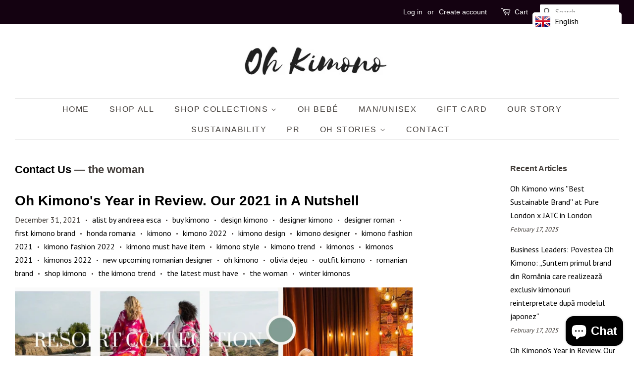

--- FILE ---
content_type: text/html; charset=utf-8
request_url: https://ohkimono.com/blogs/news/tagged/the-woman
body_size: 23957
content:
<!doctype html>
<!--[if lt IE 7]><html class="no-js lt-ie9 lt-ie8 lt-ie7" lang="en"> <![endif]-->
<!--[if IE 7]><html class="no-js lt-ie9 lt-ie8" lang="en"> <![endif]-->
<!--[if IE 8]><html class="no-js lt-ie9" lang="en"> <![endif]-->
<!--[if IE 9 ]><html class="ie9 no-js"> <![endif]-->
<!--[if (gt IE 9)|!(IE)]><!--> <html class="no-js"> <!--<![endif]-->
<head>
</script>


  <!-- Basic page needs ================================================== -->
  <meta charset="utf-8">
  <meta http-equiv="X-UA-Compatible" content="IE=edge,chrome=1">

  

  <!-- Title and description ================================================== -->
  <title>
  Contact Us &ndash; Tagged &quot;the woman&quot; &ndash; OhKimono
  </title>

  

  <!-- Social meta ================================================== -->
  <!-- /snippets/social-meta-tags.liquid -->




<meta property="og:site_name" content="OhKimono">
<meta property="og:url" content="https://ohkimono.com/blogs/news/tagged/the-woman">
<meta property="og:title" content="Contact Us">
<meta property="og:type" content="website">
<meta property="og:description" content="buy kimonos limited edition romanian designer first romanian kimono brand
">

<meta property="og:image" content="http://ohkimono.com/cdn/shop/files/Oh_Kimono_2_1200x1200.jpg?v=1613511741">
<meta property="og:image:secure_url" content="https://ohkimono.com/cdn/shop/files/Oh_Kimono_2_1200x1200.jpg?v=1613511741">


<meta name="twitter:card" content="summary_large_image">
<meta name="twitter:title" content="Contact Us">
<meta name="twitter:description" content="buy kimonos limited edition romanian designer first romanian kimono brand
">


  <!-- Helpers ================================================== -->
  <link rel="canonical" href="https://ohkimono.com/blogs/news/tagged/the-woman">
  <meta name="viewport" content="width=device-width,initial-scale=1">
  <meta name="theme-color" content="#000000">

  <!-- CSS ================================================== -->
  <link href="//ohkimono.com/cdn/shop/t/5/assets/timber.scss.css?v=23090364747789273721696497594" rel="stylesheet" type="text/css" media="all" />
  <link href="//ohkimono.com/cdn/shop/t/5/assets/theme.scss.css?v=90849196928667321461696497594" rel="stylesheet" type="text/css" media="all" />

  
  
  
  <link href="//fonts.googleapis.com/css?family=PT+Sans:400,700" rel="stylesheet" type="text/css" media="all" />





  <script>
    window.theme = window.theme || {};

    var theme = {
      strings: {
        zoomClose: "Close (Esc)",
        zoomPrev: "Previous (Left arrow key)",
        zoomNext: "Next (Right arrow key)",
        addressError: "Error looking up that address",
        addressNoResults: "No results for that address",
        addressQueryLimit: "You have exceeded the Google API usage limit. Consider upgrading to a \u003ca href=\"https:\/\/developers.google.com\/maps\/premium\/usage-limits\"\u003ePremium Plan\u003c\/a\u003e.",
        authError: "There was a problem authenticating your Google Maps API Key."
      },
      settings: {
        // Adding some settings to allow the editor to update correctly when they are changed
        enableWideLayout: true,
        typeAccentTransform: true,
        typeAccentSpacing: true,
        baseFontSize: '16px',
        headerBaseFontSize: '32px',
        accentFontSize: '16px'
      },
      variables: {
        mediaQueryMedium: 'screen and (max-width: 768px)',
        bpSmall: false
      },
      moneyFormat: "\u003cspan class=\"money conversion-bear-money\"\u003eLEI{{amount}}\u003c\/span\u003e"
    }

    document.documentElement.className = document.documentElement.className.replace('no-js', 'supports-js');
  </script>

  <!-- Header hook for plugins ================================================== -->
  <script>window.performance && window.performance.mark && window.performance.mark('shopify.content_for_header.start');</script><meta name="google-site-verification" content="tW5tQbOhmR6FruWlsV-pBsVyIjUET8lVEisg0t6MXNw">
<meta id="shopify-digital-wallet" name="shopify-digital-wallet" content="/426410036/digital_wallets/dialog">
<link rel="alternate" type="application/atom+xml" title="Feed" href="/blogs/news/tagged/the-woman.atom" />
<link rel="alternate" hreflang="x-default" href="https://ohkimono.com/blogs/news/tagged/the-woman">
<link rel="alternate" hreflang="en" href="https://ohkimono.com/blogs/news/tagged/the-woman">
<link rel="alternate" hreflang="ro" href="https://ohkimono.com/ro/blogs/news/tagged/the-woman">
<link rel="alternate" hreflang="en-DE" href="https://ohkimono.com/en-de/blogs/news/tagged/the-woman">
<link rel="alternate" hreflang="en-NL" href="https://ohkimono.com/en-nl/blogs/news/tagged/the-woman">
<script async="async" src="/checkouts/internal/preloads.js?locale=en-RO"></script>
<script id="shopify-features" type="application/json">{"accessToken":"6aee1d1ed168bc9173533bd21f2af49b","betas":["rich-media-storefront-analytics"],"domain":"ohkimono.com","predictiveSearch":true,"shopId":426410036,"locale":"en"}</script>
<script>var Shopify = Shopify || {};
Shopify.shop = "ohkimono.myshopify.com";
Shopify.locale = "en";
Shopify.currency = {"active":"RON","rate":"1.0"};
Shopify.country = "RO";
Shopify.theme = {"name":"theme-export-ohkimono-myshopify-com-minimal-0","id":11509104692,"schema_name":"Minimal","schema_version":"5.0.0","theme_store_id":null,"role":"main"};
Shopify.theme.handle = "null";
Shopify.theme.style = {"id":null,"handle":null};
Shopify.cdnHost = "ohkimono.com/cdn";
Shopify.routes = Shopify.routes || {};
Shopify.routes.root = "/";</script>
<script type="module">!function(o){(o.Shopify=o.Shopify||{}).modules=!0}(window);</script>
<script>!function(o){function n(){var o=[];function n(){o.push(Array.prototype.slice.apply(arguments))}return n.q=o,n}var t=o.Shopify=o.Shopify||{};t.loadFeatures=n(),t.autoloadFeatures=n()}(window);</script>
<script id="shop-js-analytics" type="application/json">{"pageType":"blog"}</script>
<script defer="defer" async type="module" src="//ohkimono.com/cdn/shopifycloud/shop-js/modules/v2/client.init-shop-cart-sync_BN7fPSNr.en.esm.js"></script>
<script defer="defer" async type="module" src="//ohkimono.com/cdn/shopifycloud/shop-js/modules/v2/chunk.common_Cbph3Kss.esm.js"></script>
<script defer="defer" async type="module" src="//ohkimono.com/cdn/shopifycloud/shop-js/modules/v2/chunk.modal_DKumMAJ1.esm.js"></script>
<script type="module">
  await import("//ohkimono.com/cdn/shopifycloud/shop-js/modules/v2/client.init-shop-cart-sync_BN7fPSNr.en.esm.js");
await import("//ohkimono.com/cdn/shopifycloud/shop-js/modules/v2/chunk.common_Cbph3Kss.esm.js");
await import("//ohkimono.com/cdn/shopifycloud/shop-js/modules/v2/chunk.modal_DKumMAJ1.esm.js");

  window.Shopify.SignInWithShop?.initShopCartSync?.({"fedCMEnabled":true,"windoidEnabled":true});

</script>
<script>(function() {
  var isLoaded = false;
  function asyncLoad() {
    if (isLoaded) return;
    isLoaded = true;
    var urls = ["\/\/shopify.privy.com\/widget.js?shop=ohkimono.myshopify.com","https:\/\/chimpstatic.com\/mcjs-connected\/js\/users\/447702692570ebc8e0f770ead\/1db9b506e02ecd96f59590359.js?shop=ohkimono.myshopify.com","https:\/\/api.ns8.com\/v1\/analytics\/script\/11335680?name=latestVisitors\u0026shop=ohkimono.myshopify.com","https:\/\/www.magisto.com\/media\/shopify\/magisto.js?shop=ohkimono.myshopify.com","https:\/\/cookiebar.hulkapps.com\/hulk_cookie_bar.js?shop=ohkimono.myshopify.com","https:\/\/currency.conversionbear.com\/script?app=currency\u0026shop=ohkimono.myshopify.com","https:\/\/cdn.prooffactor.com\/javascript\/dist\/1.0\/jcr-widget.js?account_id=shopify:ohkimono.myshopify.com\u0026shop=ohkimono.myshopify.com","https:\/\/instafeed.nfcube.com\/cdn\/7325b869c2d5954a675f30bda81c03c5.js?shop=ohkimono.myshopify.com","https:\/\/language-translate.uplinkly-static.com\/public\/language-translate\/ohkimono.myshopify.com\/language-translate.js?t=1638408223.354802\u0026shop=ohkimono.myshopify.com","https:\/\/widget.tagembed.com\/embed.min.js?shop=ohkimono.myshopify.com"];
    for (var i = 0; i < urls.length; i++) {
      var s = document.createElement('script');
      s.type = 'text/javascript';
      s.async = true;
      s.src = urls[i];
      var x = document.getElementsByTagName('script')[0];
      x.parentNode.insertBefore(s, x);
    }
  };
  if(window.attachEvent) {
    window.attachEvent('onload', asyncLoad);
  } else {
    window.addEventListener('load', asyncLoad, false);
  }
})();</script>
<script id="__st">var __st={"a":426410036,"offset":7200,"reqid":"cc0de504-2e9f-4abe-8def-21ca7dc91b46-1769909126","pageurl":"ohkimono.com\/blogs\/news\/tagged\/the-woman","s":"blogs-8459583540","u":"d7ba63f67a8c","p":"blog","rtyp":"blog","rid":8459583540};</script>
<script>window.ShopifyPaypalV4VisibilityTracking = true;</script>
<script id="captcha-bootstrap">!function(){'use strict';const t='contact',e='account',n='new_comment',o=[[t,t],['blogs',n],['comments',n],[t,'customer']],c=[[e,'customer_login'],[e,'guest_login'],[e,'recover_customer_password'],[e,'create_customer']],r=t=>t.map((([t,e])=>`form[action*='/${t}']:not([data-nocaptcha='true']) input[name='form_type'][value='${e}']`)).join(','),a=t=>()=>t?[...document.querySelectorAll(t)].map((t=>t.form)):[];function s(){const t=[...o],e=r(t);return a(e)}const i='password',u='form_key',d=['recaptcha-v3-token','g-recaptcha-response','h-captcha-response',i],f=()=>{try{return window.sessionStorage}catch{return}},m='__shopify_v',_=t=>t.elements[u];function p(t,e,n=!1){try{const o=window.sessionStorage,c=JSON.parse(o.getItem(e)),{data:r}=function(t){const{data:e,action:n}=t;return t[m]||n?{data:e,action:n}:{data:t,action:n}}(c);for(const[e,n]of Object.entries(r))t.elements[e]&&(t.elements[e].value=n);n&&o.removeItem(e)}catch(o){console.error('form repopulation failed',{error:o})}}const l='form_type',E='cptcha';function T(t){t.dataset[E]=!0}const w=window,h=w.document,L='Shopify',v='ce_forms',y='captcha';let A=!1;((t,e)=>{const n=(g='f06e6c50-85a8-45c8-87d0-21a2b65856fe',I='https://cdn.shopify.com/shopifycloud/storefront-forms-hcaptcha/ce_storefront_forms_captcha_hcaptcha.v1.5.2.iife.js',D={infoText:'Protected by hCaptcha',privacyText:'Privacy',termsText:'Terms'},(t,e,n)=>{const o=w[L][v],c=o.bindForm;if(c)return c(t,g,e,D).then(n);var r;o.q.push([[t,g,e,D],n]),r=I,A||(h.body.append(Object.assign(h.createElement('script'),{id:'captcha-provider',async:!0,src:r})),A=!0)});var g,I,D;w[L]=w[L]||{},w[L][v]=w[L][v]||{},w[L][v].q=[],w[L][y]=w[L][y]||{},w[L][y].protect=function(t,e){n(t,void 0,e),T(t)},Object.freeze(w[L][y]),function(t,e,n,w,h,L){const[v,y,A,g]=function(t,e,n){const i=e?o:[],u=t?c:[],d=[...i,...u],f=r(d),m=r(i),_=r(d.filter((([t,e])=>n.includes(e))));return[a(f),a(m),a(_),s()]}(w,h,L),I=t=>{const e=t.target;return e instanceof HTMLFormElement?e:e&&e.form},D=t=>v().includes(t);t.addEventListener('submit',(t=>{const e=I(t);if(!e)return;const n=D(e)&&!e.dataset.hcaptchaBound&&!e.dataset.recaptchaBound,o=_(e),c=g().includes(e)&&(!o||!o.value);(n||c)&&t.preventDefault(),c&&!n&&(function(t){try{if(!f())return;!function(t){const e=f();if(!e)return;const n=_(t);if(!n)return;const o=n.value;o&&e.removeItem(o)}(t);const e=Array.from(Array(32),(()=>Math.random().toString(36)[2])).join('');!function(t,e){_(t)||t.append(Object.assign(document.createElement('input'),{type:'hidden',name:u})),t.elements[u].value=e}(t,e),function(t,e){const n=f();if(!n)return;const o=[...t.querySelectorAll(`input[type='${i}']`)].map((({name:t})=>t)),c=[...d,...o],r={};for(const[a,s]of new FormData(t).entries())c.includes(a)||(r[a]=s);n.setItem(e,JSON.stringify({[m]:1,action:t.action,data:r}))}(t,e)}catch(e){console.error('failed to persist form',e)}}(e),e.submit())}));const S=(t,e)=>{t&&!t.dataset[E]&&(n(t,e.some((e=>e===t))),T(t))};for(const o of['focusin','change'])t.addEventListener(o,(t=>{const e=I(t);D(e)&&S(e,y())}));const B=e.get('form_key'),M=e.get(l),P=B&&M;t.addEventListener('DOMContentLoaded',(()=>{const t=y();if(P)for(const e of t)e.elements[l].value===M&&p(e,B);[...new Set([...A(),...v().filter((t=>'true'===t.dataset.shopifyCaptcha))])].forEach((e=>S(e,t)))}))}(h,new URLSearchParams(w.location.search),n,t,e,['guest_login'])})(!0,!0)}();</script>
<script integrity="sha256-4kQ18oKyAcykRKYeNunJcIwy7WH5gtpwJnB7kiuLZ1E=" data-source-attribution="shopify.loadfeatures" defer="defer" src="//ohkimono.com/cdn/shopifycloud/storefront/assets/storefront/load_feature-a0a9edcb.js" crossorigin="anonymous"></script>
<script data-source-attribution="shopify.dynamic_checkout.dynamic.init">var Shopify=Shopify||{};Shopify.PaymentButton=Shopify.PaymentButton||{isStorefrontPortableWallets:!0,init:function(){window.Shopify.PaymentButton.init=function(){};var t=document.createElement("script");t.src="https://ohkimono.com/cdn/shopifycloud/portable-wallets/latest/portable-wallets.en.js",t.type="module",document.head.appendChild(t)}};
</script>
<script data-source-attribution="shopify.dynamic_checkout.buyer_consent">
  function portableWalletsHideBuyerConsent(e){var t=document.getElementById("shopify-buyer-consent"),n=document.getElementById("shopify-subscription-policy-button");t&&n&&(t.classList.add("hidden"),t.setAttribute("aria-hidden","true"),n.removeEventListener("click",e))}function portableWalletsShowBuyerConsent(e){var t=document.getElementById("shopify-buyer-consent"),n=document.getElementById("shopify-subscription-policy-button");t&&n&&(t.classList.remove("hidden"),t.removeAttribute("aria-hidden"),n.addEventListener("click",e))}window.Shopify?.PaymentButton&&(window.Shopify.PaymentButton.hideBuyerConsent=portableWalletsHideBuyerConsent,window.Shopify.PaymentButton.showBuyerConsent=portableWalletsShowBuyerConsent);
</script>
<script data-source-attribution="shopify.dynamic_checkout.cart.bootstrap">document.addEventListener("DOMContentLoaded",(function(){function t(){return document.querySelector("shopify-accelerated-checkout-cart, shopify-accelerated-checkout")}if(t())Shopify.PaymentButton.init();else{new MutationObserver((function(e,n){t()&&(Shopify.PaymentButton.init(),n.disconnect())})).observe(document.body,{childList:!0,subtree:!0})}}));
</script>

<script>window.performance && window.performance.mark && window.performance.mark('shopify.content_for_header.end');</script>

  

<!--[if lt IE 9]>
<script src="//cdnjs.cloudflare.com/ajax/libs/html5shiv/3.7.2/html5shiv.min.js" type="text/javascript"></script>
<link href="//ohkimono.com/cdn/shop/t/5/assets/respond-proxy.html" id="respond-proxy" rel="respond-proxy" />
<link href="//ohkimono.com/search?q=1fe52c5bd3a81096429de5a34b115950" id="respond-redirect" rel="respond-redirect" />
<script src="//ohkimono.com/search?q=1fe52c5bd3a81096429de5a34b115950" type="text/javascript"></script>
<![endif]-->


  <script src="//ohkimono.com/cdn/shop/t/5/assets/jquery-2.2.3.min.js?v=58211863146907186831519901808" type="text/javascript"></script>

  <!--[if (gt IE 9)|!(IE)]><!--><script src="//ohkimono.com/cdn/shop/t/5/assets/lazysizes.min.js?v=177476512571513845041519901808" async="async"></script><!--<![endif]-->
  <!--[if lte IE 9]><script src="//ohkimono.com/cdn/shop/t/5/assets/lazysizes.min.js?v=177476512571513845041519901808"></script><![endif]-->

  
  

<link href="//ohkimono.com/cdn/shop/t/5/assets/daily-deals.scss?v=134054091270620766121605694633" rel="stylesheet" type="text/css" media="all" />
<link href="//ohkimono.com/cdn/shop/t/5/assets/daily-deals.scss?v=134054091270620766121605694633" rel="stylesheet" type="text/css" media="all" />
<script src="https://cdn.shopify.com/extensions/e8878072-2f6b-4e89-8082-94b04320908d/inbox-1254/assets/inbox-chat-loader.js" type="text/javascript" defer="defer"></script>
<link href="https://monorail-edge.shopifysvc.com" rel="dns-prefetch">
<script>(function(){if ("sendBeacon" in navigator && "performance" in window) {try {var session_token_from_headers = performance.getEntriesByType('navigation')[0].serverTiming.find(x => x.name == '_s').description;} catch {var session_token_from_headers = undefined;}var session_cookie_matches = document.cookie.match(/_shopify_s=([^;]*)/);var session_token_from_cookie = session_cookie_matches && session_cookie_matches.length === 2 ? session_cookie_matches[1] : "";var session_token = session_token_from_headers || session_token_from_cookie || "";function handle_abandonment_event(e) {var entries = performance.getEntries().filter(function(entry) {return /monorail-edge.shopifysvc.com/.test(entry.name);});if (!window.abandonment_tracked && entries.length === 0) {window.abandonment_tracked = true;var currentMs = Date.now();var navigation_start = performance.timing.navigationStart;var payload = {shop_id: 426410036,url: window.location.href,navigation_start,duration: currentMs - navigation_start,session_token,page_type: "blog"};window.navigator.sendBeacon("https://monorail-edge.shopifysvc.com/v1/produce", JSON.stringify({schema_id: "online_store_buyer_site_abandonment/1.1",payload: payload,metadata: {event_created_at_ms: currentMs,event_sent_at_ms: currentMs}}));}}window.addEventListener('pagehide', handle_abandonment_event);}}());</script>
<script id="web-pixels-manager-setup">(function e(e,d,r,n,o){if(void 0===o&&(o={}),!Boolean(null===(a=null===(i=window.Shopify)||void 0===i?void 0:i.analytics)||void 0===a?void 0:a.replayQueue)){var i,a;window.Shopify=window.Shopify||{};var t=window.Shopify;t.analytics=t.analytics||{};var s=t.analytics;s.replayQueue=[],s.publish=function(e,d,r){return s.replayQueue.push([e,d,r]),!0};try{self.performance.mark("wpm:start")}catch(e){}var l=function(){var e={modern:/Edge?\/(1{2}[4-9]|1[2-9]\d|[2-9]\d{2}|\d{4,})\.\d+(\.\d+|)|Firefox\/(1{2}[4-9]|1[2-9]\d|[2-9]\d{2}|\d{4,})\.\d+(\.\d+|)|Chrom(ium|e)\/(9{2}|\d{3,})\.\d+(\.\d+|)|(Maci|X1{2}).+ Version\/(15\.\d+|(1[6-9]|[2-9]\d|\d{3,})\.\d+)([,.]\d+|)( \(\w+\)|)( Mobile\/\w+|) Safari\/|Chrome.+OPR\/(9{2}|\d{3,})\.\d+\.\d+|(CPU[ +]OS|iPhone[ +]OS|CPU[ +]iPhone|CPU IPhone OS|CPU iPad OS)[ +]+(15[._]\d+|(1[6-9]|[2-9]\d|\d{3,})[._]\d+)([._]\d+|)|Android:?[ /-](13[3-9]|1[4-9]\d|[2-9]\d{2}|\d{4,})(\.\d+|)(\.\d+|)|Android.+Firefox\/(13[5-9]|1[4-9]\d|[2-9]\d{2}|\d{4,})\.\d+(\.\d+|)|Android.+Chrom(ium|e)\/(13[3-9]|1[4-9]\d|[2-9]\d{2}|\d{4,})\.\d+(\.\d+|)|SamsungBrowser\/([2-9]\d|\d{3,})\.\d+/,legacy:/Edge?\/(1[6-9]|[2-9]\d|\d{3,})\.\d+(\.\d+|)|Firefox\/(5[4-9]|[6-9]\d|\d{3,})\.\d+(\.\d+|)|Chrom(ium|e)\/(5[1-9]|[6-9]\d|\d{3,})\.\d+(\.\d+|)([\d.]+$|.*Safari\/(?![\d.]+ Edge\/[\d.]+$))|(Maci|X1{2}).+ Version\/(10\.\d+|(1[1-9]|[2-9]\d|\d{3,})\.\d+)([,.]\d+|)( \(\w+\)|)( Mobile\/\w+|) Safari\/|Chrome.+OPR\/(3[89]|[4-9]\d|\d{3,})\.\d+\.\d+|(CPU[ +]OS|iPhone[ +]OS|CPU[ +]iPhone|CPU IPhone OS|CPU iPad OS)[ +]+(10[._]\d+|(1[1-9]|[2-9]\d|\d{3,})[._]\d+)([._]\d+|)|Android:?[ /-](13[3-9]|1[4-9]\d|[2-9]\d{2}|\d{4,})(\.\d+|)(\.\d+|)|Mobile Safari.+OPR\/([89]\d|\d{3,})\.\d+\.\d+|Android.+Firefox\/(13[5-9]|1[4-9]\d|[2-9]\d{2}|\d{4,})\.\d+(\.\d+|)|Android.+Chrom(ium|e)\/(13[3-9]|1[4-9]\d|[2-9]\d{2}|\d{4,})\.\d+(\.\d+|)|Android.+(UC? ?Browser|UCWEB|U3)[ /]?(15\.([5-9]|\d{2,})|(1[6-9]|[2-9]\d|\d{3,})\.\d+)\.\d+|SamsungBrowser\/(5\.\d+|([6-9]|\d{2,})\.\d+)|Android.+MQ{2}Browser\/(14(\.(9|\d{2,})|)|(1[5-9]|[2-9]\d|\d{3,})(\.\d+|))(\.\d+|)|K[Aa][Ii]OS\/(3\.\d+|([4-9]|\d{2,})\.\d+)(\.\d+|)/},d=e.modern,r=e.legacy,n=navigator.userAgent;return n.match(d)?"modern":n.match(r)?"legacy":"unknown"}(),u="modern"===l?"modern":"legacy",c=(null!=n?n:{modern:"",legacy:""})[u],f=function(e){return[e.baseUrl,"/wpm","/b",e.hashVersion,"modern"===e.buildTarget?"m":"l",".js"].join("")}({baseUrl:d,hashVersion:r,buildTarget:u}),m=function(e){var d=e.version,r=e.bundleTarget,n=e.surface,o=e.pageUrl,i=e.monorailEndpoint;return{emit:function(e){var a=e.status,t=e.errorMsg,s=(new Date).getTime(),l=JSON.stringify({metadata:{event_sent_at_ms:s},events:[{schema_id:"web_pixels_manager_load/3.1",payload:{version:d,bundle_target:r,page_url:o,status:a,surface:n,error_msg:t},metadata:{event_created_at_ms:s}}]});if(!i)return console&&console.warn&&console.warn("[Web Pixels Manager] No Monorail endpoint provided, skipping logging."),!1;try{return self.navigator.sendBeacon.bind(self.navigator)(i,l)}catch(e){}var u=new XMLHttpRequest;try{return u.open("POST",i,!0),u.setRequestHeader("Content-Type","text/plain"),u.send(l),!0}catch(e){return console&&console.warn&&console.warn("[Web Pixels Manager] Got an unhandled error while logging to Monorail."),!1}}}}({version:r,bundleTarget:l,surface:e.surface,pageUrl:self.location.href,monorailEndpoint:e.monorailEndpoint});try{o.browserTarget=l,function(e){var d=e.src,r=e.async,n=void 0===r||r,o=e.onload,i=e.onerror,a=e.sri,t=e.scriptDataAttributes,s=void 0===t?{}:t,l=document.createElement("script"),u=document.querySelector("head"),c=document.querySelector("body");if(l.async=n,l.src=d,a&&(l.integrity=a,l.crossOrigin="anonymous"),s)for(var f in s)if(Object.prototype.hasOwnProperty.call(s,f))try{l.dataset[f]=s[f]}catch(e){}if(o&&l.addEventListener("load",o),i&&l.addEventListener("error",i),u)u.appendChild(l);else{if(!c)throw new Error("Did not find a head or body element to append the script");c.appendChild(l)}}({src:f,async:!0,onload:function(){if(!function(){var e,d;return Boolean(null===(d=null===(e=window.Shopify)||void 0===e?void 0:e.analytics)||void 0===d?void 0:d.initialized)}()){var d=window.webPixelsManager.init(e)||void 0;if(d){var r=window.Shopify.analytics;r.replayQueue.forEach((function(e){var r=e[0],n=e[1],o=e[2];d.publishCustomEvent(r,n,o)})),r.replayQueue=[],r.publish=d.publishCustomEvent,r.visitor=d.visitor,r.initialized=!0}}},onerror:function(){return m.emit({status:"failed",errorMsg:"".concat(f," has failed to load")})},sri:function(e){var d=/^sha384-[A-Za-z0-9+/=]+$/;return"string"==typeof e&&d.test(e)}(c)?c:"",scriptDataAttributes:o}),m.emit({status:"loading"})}catch(e){m.emit({status:"failed",errorMsg:(null==e?void 0:e.message)||"Unknown error"})}}})({shopId: 426410036,storefrontBaseUrl: "https://ohkimono.com",extensionsBaseUrl: "https://extensions.shopifycdn.com/cdn/shopifycloud/web-pixels-manager",monorailEndpoint: "https://monorail-edge.shopifysvc.com/unstable/produce_batch",surface: "storefront-renderer",enabledBetaFlags: ["2dca8a86"],webPixelsConfigList: [{"id":"1034420564","configuration":"{\"config\":\"{\\\"pixel_id\\\":\\\"AW-692384459\\\",\\\"target_country\\\":\\\"RO\\\",\\\"gtag_events\\\":[{\\\"type\\\":\\\"search\\\",\\\"action_label\\\":\\\"AW-692384459\\\/Ta8cCLi8vbYBEMvlk8oC\\\"},{\\\"type\\\":\\\"begin_checkout\\\",\\\"action_label\\\":\\\"AW-692384459\\\/PwMzCLW8vbYBEMvlk8oC\\\"},{\\\"type\\\":\\\"view_item\\\",\\\"action_label\\\":[\\\"AW-692384459\\\/ZmvUCLC6vbYBEMvlk8oC\\\",\\\"MC-58HRWPYDPS\\\"]},{\\\"type\\\":\\\"purchase\\\",\\\"action_label\\\":[\\\"AW-692384459\\\/JLqFCK26vbYBEMvlk8oC\\\",\\\"MC-58HRWPYDPS\\\"]},{\\\"type\\\":\\\"page_view\\\",\\\"action_label\\\":[\\\"AW-692384459\\\/nSTMCKq6vbYBEMvlk8oC\\\",\\\"MC-58HRWPYDPS\\\"]},{\\\"type\\\":\\\"add_payment_info\\\",\\\"action_label\\\":\\\"AW-692384459\\\/KttxCLu8vbYBEMvlk8oC\\\"},{\\\"type\\\":\\\"add_to_cart\\\",\\\"action_label\\\":\\\"AW-692384459\\\/QFHPCLK8vbYBEMvlk8oC\\\"}],\\\"enable_monitoring_mode\\\":false}\"}","eventPayloadVersion":"v1","runtimeContext":"OPEN","scriptVersion":"b2a88bafab3e21179ed38636efcd8a93","type":"APP","apiClientId":1780363,"privacyPurposes":[],"dataSharingAdjustments":{"protectedCustomerApprovalScopes":["read_customer_address","read_customer_email","read_customer_name","read_customer_personal_data","read_customer_phone"]}},{"id":"371818836","configuration":"{\"pixel_id\":\"518172488809362\",\"pixel_type\":\"facebook_pixel\",\"metaapp_system_user_token\":\"-\"}","eventPayloadVersion":"v1","runtimeContext":"OPEN","scriptVersion":"ca16bc87fe92b6042fbaa3acc2fbdaa6","type":"APP","apiClientId":2329312,"privacyPurposes":["ANALYTICS","MARKETING","SALE_OF_DATA"],"dataSharingAdjustments":{"protectedCustomerApprovalScopes":["read_customer_address","read_customer_email","read_customer_name","read_customer_personal_data","read_customer_phone"]}},{"id":"160530772","configuration":"{\"tagID\":\"2614059837473\"}","eventPayloadVersion":"v1","runtimeContext":"STRICT","scriptVersion":"18031546ee651571ed29edbe71a3550b","type":"APP","apiClientId":3009811,"privacyPurposes":["ANALYTICS","MARKETING","SALE_OF_DATA"],"dataSharingAdjustments":{"protectedCustomerApprovalScopes":["read_customer_address","read_customer_email","read_customer_name","read_customer_personal_data","read_customer_phone"]}},{"id":"192905556","eventPayloadVersion":"v1","runtimeContext":"LAX","scriptVersion":"1","type":"CUSTOM","privacyPurposes":["ANALYTICS"],"name":"Google Analytics tag (migrated)"},{"id":"shopify-app-pixel","configuration":"{}","eventPayloadVersion":"v1","runtimeContext":"STRICT","scriptVersion":"0450","apiClientId":"shopify-pixel","type":"APP","privacyPurposes":["ANALYTICS","MARKETING"]},{"id":"shopify-custom-pixel","eventPayloadVersion":"v1","runtimeContext":"LAX","scriptVersion":"0450","apiClientId":"shopify-pixel","type":"CUSTOM","privacyPurposes":["ANALYTICS","MARKETING"]}],isMerchantRequest: false,initData: {"shop":{"name":"OhKimono","paymentSettings":{"currencyCode":"RON"},"myshopifyDomain":"ohkimono.myshopify.com","countryCode":"RO","storefrontUrl":"https:\/\/ohkimono.com"},"customer":null,"cart":null,"checkout":null,"productVariants":[],"purchasingCompany":null},},"https://ohkimono.com/cdn","1d2a099fw23dfb22ep557258f5m7a2edbae",{"modern":"","legacy":""},{"shopId":"426410036","storefrontBaseUrl":"https:\/\/ohkimono.com","extensionBaseUrl":"https:\/\/extensions.shopifycdn.com\/cdn\/shopifycloud\/web-pixels-manager","surface":"storefront-renderer","enabledBetaFlags":"[\"2dca8a86\"]","isMerchantRequest":"false","hashVersion":"1d2a099fw23dfb22ep557258f5m7a2edbae","publish":"custom","events":"[[\"page_viewed\",{}]]"});</script><script>
  window.ShopifyAnalytics = window.ShopifyAnalytics || {};
  window.ShopifyAnalytics.meta = window.ShopifyAnalytics.meta || {};
  window.ShopifyAnalytics.meta.currency = 'RON';
  var meta = {"page":{"pageType":"blog","resourceType":"blog","resourceId":8459583540,"requestId":"cc0de504-2e9f-4abe-8def-21ca7dc91b46-1769909126"}};
  for (var attr in meta) {
    window.ShopifyAnalytics.meta[attr] = meta[attr];
  }
</script>
<script class="analytics">
  (function () {
    var customDocumentWrite = function(content) {
      var jquery = null;

      if (window.jQuery) {
        jquery = window.jQuery;
      } else if (window.Checkout && window.Checkout.$) {
        jquery = window.Checkout.$;
      }

      if (jquery) {
        jquery('body').append(content);
      }
    };

    var hasLoggedConversion = function(token) {
      if (token) {
        return document.cookie.indexOf('loggedConversion=' + token) !== -1;
      }
      return false;
    }

    var setCookieIfConversion = function(token) {
      if (token) {
        var twoMonthsFromNow = new Date(Date.now());
        twoMonthsFromNow.setMonth(twoMonthsFromNow.getMonth() + 2);

        document.cookie = 'loggedConversion=' + token + '; expires=' + twoMonthsFromNow;
      }
    }

    var trekkie = window.ShopifyAnalytics.lib = window.trekkie = window.trekkie || [];
    if (trekkie.integrations) {
      return;
    }
    trekkie.methods = [
      'identify',
      'page',
      'ready',
      'track',
      'trackForm',
      'trackLink'
    ];
    trekkie.factory = function(method) {
      return function() {
        var args = Array.prototype.slice.call(arguments);
        args.unshift(method);
        trekkie.push(args);
        return trekkie;
      };
    };
    for (var i = 0; i < trekkie.methods.length; i++) {
      var key = trekkie.methods[i];
      trekkie[key] = trekkie.factory(key);
    }
    trekkie.load = function(config) {
      trekkie.config = config || {};
      trekkie.config.initialDocumentCookie = document.cookie;
      var first = document.getElementsByTagName('script')[0];
      var script = document.createElement('script');
      script.type = 'text/javascript';
      script.onerror = function(e) {
        var scriptFallback = document.createElement('script');
        scriptFallback.type = 'text/javascript';
        scriptFallback.onerror = function(error) {
                var Monorail = {
      produce: function produce(monorailDomain, schemaId, payload) {
        var currentMs = new Date().getTime();
        var event = {
          schema_id: schemaId,
          payload: payload,
          metadata: {
            event_created_at_ms: currentMs,
            event_sent_at_ms: currentMs
          }
        };
        return Monorail.sendRequest("https://" + monorailDomain + "/v1/produce", JSON.stringify(event));
      },
      sendRequest: function sendRequest(endpointUrl, payload) {
        // Try the sendBeacon API
        if (window && window.navigator && typeof window.navigator.sendBeacon === 'function' && typeof window.Blob === 'function' && !Monorail.isIos12()) {
          var blobData = new window.Blob([payload], {
            type: 'text/plain'
          });

          if (window.navigator.sendBeacon(endpointUrl, blobData)) {
            return true;
          } // sendBeacon was not successful

        } // XHR beacon

        var xhr = new XMLHttpRequest();

        try {
          xhr.open('POST', endpointUrl);
          xhr.setRequestHeader('Content-Type', 'text/plain');
          xhr.send(payload);
        } catch (e) {
          console.log(e);
        }

        return false;
      },
      isIos12: function isIos12() {
        return window.navigator.userAgent.lastIndexOf('iPhone; CPU iPhone OS 12_') !== -1 || window.navigator.userAgent.lastIndexOf('iPad; CPU OS 12_') !== -1;
      }
    };
    Monorail.produce('monorail-edge.shopifysvc.com',
      'trekkie_storefront_load_errors/1.1',
      {shop_id: 426410036,
      theme_id: 11509104692,
      app_name: "storefront",
      context_url: window.location.href,
      source_url: "//ohkimono.com/cdn/s/trekkie.storefront.c59ea00e0474b293ae6629561379568a2d7c4bba.min.js"});

        };
        scriptFallback.async = true;
        scriptFallback.src = '//ohkimono.com/cdn/s/trekkie.storefront.c59ea00e0474b293ae6629561379568a2d7c4bba.min.js';
        first.parentNode.insertBefore(scriptFallback, first);
      };
      script.async = true;
      script.src = '//ohkimono.com/cdn/s/trekkie.storefront.c59ea00e0474b293ae6629561379568a2d7c4bba.min.js';
      first.parentNode.insertBefore(script, first);
    };
    trekkie.load(
      {"Trekkie":{"appName":"storefront","development":false,"defaultAttributes":{"shopId":426410036,"isMerchantRequest":null,"themeId":11509104692,"themeCityHash":"5062793360183186657","contentLanguage":"en","currency":"RON","eventMetadataId":"0f69636f-bd36-49ca-aec2-7dd89012f8b5"},"isServerSideCookieWritingEnabled":true,"monorailRegion":"shop_domain","enabledBetaFlags":["65f19447","b5387b81"]},"Session Attribution":{},"S2S":{"facebookCapiEnabled":true,"source":"trekkie-storefront-renderer","apiClientId":580111}}
    );

    var loaded = false;
    trekkie.ready(function() {
      if (loaded) return;
      loaded = true;

      window.ShopifyAnalytics.lib = window.trekkie;

      var originalDocumentWrite = document.write;
      document.write = customDocumentWrite;
      try { window.ShopifyAnalytics.merchantGoogleAnalytics.call(this); } catch(error) {};
      document.write = originalDocumentWrite;

      window.ShopifyAnalytics.lib.page(null,{"pageType":"blog","resourceType":"blog","resourceId":8459583540,"requestId":"cc0de504-2e9f-4abe-8def-21ca7dc91b46-1769909126","shopifyEmitted":true});

      var match = window.location.pathname.match(/checkouts\/(.+)\/(thank_you|post_purchase)/)
      var token = match? match[1]: undefined;
      if (!hasLoggedConversion(token)) {
        setCookieIfConversion(token);
        
      }
    });


        var eventsListenerScript = document.createElement('script');
        eventsListenerScript.async = true;
        eventsListenerScript.src = "//ohkimono.com/cdn/shopifycloud/storefront/assets/shop_events_listener-3da45d37.js";
        document.getElementsByTagName('head')[0].appendChild(eventsListenerScript);

})();</script>
  <script>
  if (!window.ga || (window.ga && typeof window.ga !== 'function')) {
    window.ga = function ga() {
      (window.ga.q = window.ga.q || []).push(arguments);
      if (window.Shopify && window.Shopify.analytics && typeof window.Shopify.analytics.publish === 'function') {
        window.Shopify.analytics.publish("ga_stub_called", {}, {sendTo: "google_osp_migration"});
      }
      console.error("Shopify's Google Analytics stub called with:", Array.from(arguments), "\nSee https://help.shopify.com/manual/promoting-marketing/pixels/pixel-migration#google for more information.");
    };
    if (window.Shopify && window.Shopify.analytics && typeof window.Shopify.analytics.publish === 'function') {
      window.Shopify.analytics.publish("ga_stub_initialized", {}, {sendTo: "google_osp_migration"});
    }
  }
</script>
<script
  defer
  src="https://ohkimono.com/cdn/shopifycloud/perf-kit/shopify-perf-kit-3.1.0.min.js"
  data-application="storefront-renderer"
  data-shop-id="426410036"
  data-render-region="gcp-us-east1"
  data-page-type="blog"
  data-theme-instance-id="11509104692"
  data-theme-name="Minimal"
  data-theme-version="5.0.0"
  data-monorail-region="shop_domain"
  data-resource-timing-sampling-rate="10"
  data-shs="true"
  data-shs-beacon="true"
  data-shs-export-with-fetch="true"
  data-shs-logs-sample-rate="1"
  data-shs-beacon-endpoint="https://ohkimono.com/api/collect"
></script>
</head>

<body id="contact-us" class="template-blog" >

  <div id="shopify-section-header" class="shopify-section"><style>
  .logo__image-wrapper {
    max-width: 450px;
  }
  /*================= If logo is above navigation ================== */
  
    .site-nav {
      
        border-top: 1px solid #dddddd;
        border-bottom: 1px solid #dddddd;
      
      margin-top: 30px;
    }

    
      .logo__image-wrapper {
        margin: 0 auto;
      }
    
  

  /*============ If logo is on the same line as navigation ============ */
  


  
</style>

<div data-section-id="header" data-section-type="header-section">
  <div class="header-bar">
    <div class="wrapper medium-down--hide">
      <div class="post-large--display-table">

        
          <div class="header-bar__left post-large--display-table-cell">

            

            

            
              <div class="header-bar__module header-bar__message">
                
                  
                
              </div>
            

          </div>
        

        <div class="header-bar__right post-large--display-table-cell">

          
            <ul class="header-bar__module header-bar__module--list">
              
                <li>
                  <a href="/account/login" id="customer_login_link">Log in</a>
                </li>
                <li>or</li>
                <li>
                  <a href="/account/register" id="customer_register_link">Create account</a>
                </li>
              
            </ul>
          

          <div class="header-bar__module">
            <span class="header-bar__sep" aria-hidden="true"></span>
            <a href="/cart" class="cart-page-link">
              <span class="icon icon-cart header-bar__cart-icon" aria-hidden="true"></span>
            </a>
          </div>

          <div class="header-bar__module">
            <a href="/cart" class="cart-page-link">
              Cart
              <span class="cart-count header-bar__cart-count hidden-count">0</span>
            </a>
          </div>

          
            
              <div class="header-bar__module header-bar__search">
                


  <form action="/search" method="get" class="header-bar__search-form clearfix" role="search">
    
    <button type="submit" class="btn icon-fallback-text header-bar__search-submit">
      <span class="icon icon-search" aria-hidden="true"></span>
      <span class="fallback-text">Search</span>
    </button>
    <input type="search" name="q" value="" aria-label="Search" class="header-bar__search-input" placeholder="Search">
  </form>


              </div>
            
          

        </div>
      </div>
    </div>

    <div class="wrapper post-large--hide announcement-bar--mobile">
      
        
          <span></span>
        
      
    </div>

    <div class="wrapper post-large--hide">
      
        <button type="button" class="mobile-nav-trigger" id="MobileNavTrigger" aria-controls="MobileNav" aria-expanded="false">
          <span class="icon icon-hamburger" aria-hidden="true"></span>
          Menu
        </button>
      
      <a href="/cart" class="cart-page-link mobile-cart-page-link">
        <span class="icon icon-cart header-bar__cart-icon" aria-hidden="true"></span>
        Cart <span class="cart-count hidden-count">0</span>
      </a>
    </div>
    <nav role="navigation">
  <ul id="MobileNav" class="mobile-nav post-large--hide">
    
      
        <li class="mobile-nav__link">
          <a
            href="/"
            class="mobile-nav"
            >
            Home
          </a>
        </li>
      
    
      
        <li class="mobile-nav__link">
          <a
            href="/collections/all"
            class="mobile-nav"
            >
            Shop all
          </a>
        </li>
      
    
      
        
        <li class="mobile-nav__link" aria-haspopup="true">
          <a
            href="/collections/all"
            class="mobile-nav__sublist-trigger"
            aria-controls="MobileNav-Parent-3"
            aria-expanded="false">
            Shop Collections
            <span class="icon-fallback-text mobile-nav__sublist-expand" aria-hidden="true">
  <span class="icon icon-plus" aria-hidden="true"></span>
  <span class="fallback-text">+</span>
</span>
<span class="icon-fallback-text mobile-nav__sublist-contract" aria-hidden="true">
  <span class="icon icon-minus" aria-hidden="true"></span>
  <span class="fallback-text">-</span>
</span>

          </a>
          <ul
            id="MobileNav-Parent-3"
            class="mobile-nav__sublist">
            
              <li class="mobile-nav__sublist-link ">
                <a href="/collections/all" class="site-nav__link">All <span class="visually-hidden">Shop Collections</span></a>
              </li>
            
            
              
                <li class="mobile-nav__sublist-link">
                  <a
                    href="/collections/ss24"
                    >
                    Oh Jaipur
                  </a>
                </li>
              
            
              
                <li class="mobile-nav__sublist-link">
                  <a
                    href="/collections/lushun-floral-love"
                    >
                    Lushun - floral love
                  </a>
                </li>
              
            
              
                <li class="mobile-nav__sublist-link">
                  <a
                    href="/collections/accessoires"
                    >
                    Accessoires
                  </a>
                </li>
              
            
              
                <li class="mobile-nav__sublist-link">
                  <a
                    href="/collections/oh-amalfi"
                    >
                    Oh, Amalfi!
                  </a>
                </li>
              
            
              
                <li class="mobile-nav__sublist-link">
                  <a
                    href="/collections/resort-collection-oh-berca"
                    >
                    RESORT Collection Oh Berca
                  </a>
                </li>
              
            
              
                <li class="mobile-nav__sublist-link">
                  <a
                    href="/collections/bridal-2023"
                    >
                    Bridal 2023
                  </a>
                </li>
              
            
          </ul>
        </li>
      
    
      
        <li class="mobile-nav__link">
          <a
            href="/collections/oh-bebe/baby-clothing"
            class="mobile-nav"
            >
            Oh Bebé
          </a>
        </li>
      
    
      
        <li class="mobile-nav__link">
          <a
            href="/collections/man"
            class="mobile-nav"
            >
            MAN/UNISEX
          </a>
        </li>
      
    
      
        <li class="mobile-nav__link">
          <a
            href="/products/gift-card"
            class="mobile-nav"
            >
            GIFT CARD
          </a>
        </li>
      
    
      
        <li class="mobile-nav__link">
          <a
            href="/pages/our-story"
            class="mobile-nav"
            >
            Our Story
          </a>
        </li>
      
    
      
        <li class="mobile-nav__link">
          <a
            href="/pages/sustainability"
            class="mobile-nav"
            >
            Sustainability
          </a>
        </li>
      
    
      
        <li class="mobile-nav__link">
          <a
            href="/pages/social"
            class="mobile-nav"
            >
            PR
          </a>
        </li>
      
    
      
        
        <li class="mobile-nav__link" aria-haspopup="true">
          <a
            href="/pages/kimono-stories"
            class="mobile-nav__sublist-trigger"
            aria-controls="MobileNav-Parent-10"
            aria-expanded="false">
            Oh Stories
            <span class="icon-fallback-text mobile-nav__sublist-expand" aria-hidden="true">
  <span class="icon icon-plus" aria-hidden="true"></span>
  <span class="fallback-text">+</span>
</span>
<span class="icon-fallback-text mobile-nav__sublist-contract" aria-hidden="true">
  <span class="icon icon-minus" aria-hidden="true"></span>
  <span class="fallback-text">-</span>
</span>

          </a>
          <ul
            id="MobileNav-Parent-10"
            class="mobile-nav__sublist">
            
            
              
                <li class="mobile-nav__sublist-link">
                  <a
                    href="/blogs/news/oh-kimonos-year-in-review-our-2021-in-a-nutshell"
                    >
                    Oh Kimono&#39;s Year in Review. Our 2021 in A Nutshell
                  </a>
                </li>
              
            
              
                <li class="mobile-nav__sublist-link">
                  <a
                    href="/blogs/the-kimono-the-latest-must-have-in-your-wardrobe/the-kimono-the-must-have-in-your-wardrobe"
                    >
                    The Kimono: The Must-Have in Your Wardrobe
                  </a>
                </li>
              
            
              
                <li class="mobile-nav__sublist-link">
                  <a
                    href="/blogs/kimono-stories/8-oh-kimono-pieces-that-match-the-winter-views-social-activities"
                    >
                    8 Oh Kimono Pieces that Match the Winter Views &amp; Social Activities
                  </a>
                </li>
              
            
              
                <li class="mobile-nav__sublist-link">
                  <a
                    href="/blogs/news/oh-kimono-in-media-povestea-noastra-in-presa-scrisa-online-%C8%99i-print"
                    >
                    Oh Kimono în Media
                  </a>
                </li>
              
            
              
                <li class="mobile-nav__sublist-link">
                  <a
                    href="/blogs/news/oh-kimono-x-honda-romania"
                    >
                    Oh Kimono x Honda Romania
                  </a>
                </li>
              
            
              
                <li class="mobile-nav__sublist-link">
                  <a
                    href="/pages/blog"
                    >
                    More blog posts
                  </a>
                </li>
              
            
          </ul>
        </li>
      
    
      
        <li class="mobile-nav__link">
          <a
            href="/pages/contact-us"
            class="mobile-nav"
            >
            Contact
          </a>
        </li>
      
    

    
      
        <li class="mobile-nav__link">
          <a href="/account/login" id="customer_login_link">Log in</a>
        </li>
        <li class="mobile-nav__link">
          <a href="/account/register" id="customer_register_link">Create account</a>
        </li>
      
    

    <li class="mobile-nav__link">
      
        <div class="header-bar__module header-bar__search">
          


  <form action="/search" method="get" class="header-bar__search-form clearfix" role="search">
    
    <button type="submit" class="btn icon-fallback-text header-bar__search-submit">
      <span class="icon icon-search" aria-hidden="true"></span>
      <span class="fallback-text">Search</span>
    </button>
    <input type="search" name="q" value="" aria-label="Search" class="header-bar__search-input" placeholder="Search">
  </form>


        </div>
      
    </li>
  </ul>
</nav>

  </div>

  <header class="site-header" role="banner">
    <div class="wrapper">

      
        <div class="grid--full">
          <div class="grid__item">
            
              <div class="h1 site-header__logo" itemscope itemtype="http://schema.org/Organization">
            
              
                <noscript>
                  
                  <div class="logo__image-wrapper">
                    <img src="//ohkimono.com/cdn/shop/files/Oh_Kimono_4_450x.jpg?v=1613511741" alt="OhKimono" />
                  </div>
                </noscript>
                <div class="logo__image-wrapper supports-js">
                  <a href="/" itemprop="url" style="padding-top:20.040485829959515%;">
                    
                    <img class="logo__image lazyload"
                         src="//ohkimono.com/cdn/shop/files/Oh_Kimono_4_300x300.jpg?v=1613511741"
                         data-src="//ohkimono.com/cdn/shop/files/Oh_Kimono_4_{width}x.jpg?v=1613511741"
                         data-widths="[120, 180, 360, 540, 720, 900, 1080, 1296, 1512, 1728, 1944, 2048]"
                         data-aspectratio="4.98989898989899"
                         data-sizes="auto"
                         alt="OhKimono"
                         itemprop="logo">
                  </a>
                </div>
              
            
              </div>
            
          </div>
        </div>
        <div class="grid--full medium-down--hide">
          <div class="grid__item">
            
<nav>
  <ul class="site-nav" id="AccessibleNav">
    
      
        <li>
          <a
            href="/"
            class="site-nav__link"
            data-meganav-type="child"
            >
              Home
          </a>
        </li>
      
    
      
        <li>
          <a
            href="/collections/all"
            class="site-nav__link"
            data-meganav-type="child"
            >
              Shop all
          </a>
        </li>
      
    
      
      
        <li 
          class="site-nav--has-dropdown "
          aria-haspopup="true">
          <a
            href="/collections/all"
            class="site-nav__link"
            data-meganav-type="parent"
            aria-controls="MenuParent-3"
            aria-expanded="false"
            >
              Shop Collections
              <span class="icon icon-arrow-down" aria-hidden="true"></span>
          </a>
          <ul
            id="MenuParent-3"
            class="site-nav__dropdown "
            data-meganav-dropdown>
            
              
                <li>
                  <a
                    href="/collections/ss24"
                    class="site-nav__link"
                    data-meganav-type="child"
                    
                    tabindex="-1">
                      Oh Jaipur
                  </a>
                </li>
              
            
              
                <li>
                  <a
                    href="/collections/lushun-floral-love"
                    class="site-nav__link"
                    data-meganav-type="child"
                    
                    tabindex="-1">
                      Lushun - floral love
                  </a>
                </li>
              
            
              
                <li>
                  <a
                    href="/collections/accessoires"
                    class="site-nav__link"
                    data-meganav-type="child"
                    
                    tabindex="-1">
                      Accessoires
                  </a>
                </li>
              
            
              
                <li>
                  <a
                    href="/collections/oh-amalfi"
                    class="site-nav__link"
                    data-meganav-type="child"
                    
                    tabindex="-1">
                      Oh, Amalfi!
                  </a>
                </li>
              
            
              
                <li>
                  <a
                    href="/collections/resort-collection-oh-berca"
                    class="site-nav__link"
                    data-meganav-type="child"
                    
                    tabindex="-1">
                      RESORT Collection Oh Berca
                  </a>
                </li>
              
            
              
                <li>
                  <a
                    href="/collections/bridal-2023"
                    class="site-nav__link"
                    data-meganav-type="child"
                    
                    tabindex="-1">
                      Bridal 2023
                  </a>
                </li>
              
            
          </ul>
        </li>
      
    
      
        <li>
          <a
            href="/collections/oh-bebe/baby-clothing"
            class="site-nav__link"
            data-meganav-type="child"
            >
              Oh Bebé
          </a>
        </li>
      
    
      
        <li>
          <a
            href="/collections/man"
            class="site-nav__link"
            data-meganav-type="child"
            >
              MAN/UNISEX
          </a>
        </li>
      
    
      
        <li>
          <a
            href="/products/gift-card"
            class="site-nav__link"
            data-meganav-type="child"
            >
              GIFT CARD
          </a>
        </li>
      
    
      
        <li>
          <a
            href="/pages/our-story"
            class="site-nav__link"
            data-meganav-type="child"
            >
              Our Story
          </a>
        </li>
      
    
      
        <li>
          <a
            href="/pages/sustainability"
            class="site-nav__link"
            data-meganav-type="child"
            >
              Sustainability
          </a>
        </li>
      
    
      
        <li>
          <a
            href="/pages/social"
            class="site-nav__link"
            data-meganav-type="child"
            >
              PR
          </a>
        </li>
      
    
      
      
        <li 
          class="site-nav--has-dropdown "
          aria-haspopup="true">
          <a
            href="/pages/kimono-stories"
            class="site-nav__link"
            data-meganav-type="parent"
            aria-controls="MenuParent-10"
            aria-expanded="false"
            >
              Oh Stories
              <span class="icon icon-arrow-down" aria-hidden="true"></span>
          </a>
          <ul
            id="MenuParent-10"
            class="site-nav__dropdown "
            data-meganav-dropdown>
            
              
                <li>
                  <a
                    href="/blogs/news/oh-kimonos-year-in-review-our-2021-in-a-nutshell"
                    class="site-nav__link"
                    data-meganav-type="child"
                    
                    tabindex="-1">
                      Oh Kimono&#39;s Year in Review. Our 2021 in A Nutshell
                  </a>
                </li>
              
            
              
                <li>
                  <a
                    href="/blogs/the-kimono-the-latest-must-have-in-your-wardrobe/the-kimono-the-must-have-in-your-wardrobe"
                    class="site-nav__link"
                    data-meganav-type="child"
                    
                    tabindex="-1">
                      The Kimono: The Must-Have in Your Wardrobe
                  </a>
                </li>
              
            
              
                <li>
                  <a
                    href="/blogs/kimono-stories/8-oh-kimono-pieces-that-match-the-winter-views-social-activities"
                    class="site-nav__link"
                    data-meganav-type="child"
                    
                    tabindex="-1">
                      8 Oh Kimono Pieces that Match the Winter Views &amp; Social Activities
                  </a>
                </li>
              
            
              
                <li>
                  <a
                    href="/blogs/news/oh-kimono-in-media-povestea-noastra-in-presa-scrisa-online-%C8%99i-print"
                    class="site-nav__link"
                    data-meganav-type="child"
                    
                    tabindex="-1">
                      Oh Kimono în Media
                  </a>
                </li>
              
            
              
                <li>
                  <a
                    href="/blogs/news/oh-kimono-x-honda-romania"
                    class="site-nav__link"
                    data-meganav-type="child"
                    
                    tabindex="-1">
                      Oh Kimono x Honda Romania
                  </a>
                </li>
              
            
              
                <li>
                  <a
                    href="/pages/blog"
                    class="site-nav__link"
                    data-meganav-type="child"
                    
                    tabindex="-1">
                      More blog posts
                  </a>
                </li>
              
            
          </ul>
        </li>
      
    
      
        <li>
          <a
            href="/pages/contact-us"
            class="site-nav__link"
            data-meganav-type="child"
            >
              Contact
          </a>
        </li>
      
    
  </ul>
</nav>

          </div>
        </div>
      

    </div>
  </header>
</div>

</div>

  <main class="wrapper main-content" role="main">
    <div class="grid">
        <div class="grid__item">
          

<div id="shopify-section-blog-template" class="shopify-section">

<div class="grid">

  <div class="grid__item post-large--four-fifths">

    <div class="grid">
      <div class="grid__item post-large--ten-twelfths">

        
        <header class="section-header">
          <h1 class="section-header__title h3">
            
              <a href="/blogs/news" title="">Contact Us</a> &mdash; the woman
            
          </h1>
        </header>

        

          <h2><a href="/blogs/news/oh-kimonos-year-in-review-our-2021-in-a-nutshell">Oh Kimono's Year in Review. Our 2021 in A Nutshell</a></h2>
          <p class="blog-date">
            <time datetime="2021-12-31">December 31, 2021</time>
            
            
              <span class="meta-sep">&#8226;</span>
              
                <a href="/blogs/news/tagged/alist-by-andreea-esca">alist by andreea esca</a> <span class="meta-sep">&#8226;</span> 
              
                <a href="/blogs/news/tagged/buy-kimono">buy kimono</a> <span class="meta-sep">&#8226;</span> 
              
                <a href="/blogs/news/tagged/design-kimono">design kimono</a> <span class="meta-sep">&#8226;</span> 
              
                <a href="/blogs/news/tagged/designer-kimono">designer kimono</a> <span class="meta-sep">&#8226;</span> 
              
                <a href="/blogs/news/tagged/designer-roman">designer roman</a> <span class="meta-sep">&#8226;</span> 
              
                <a href="/blogs/news/tagged/first-kimono-brand">first kimono brand</a> <span class="meta-sep">&#8226;</span> 
              
                <a href="/blogs/news/tagged/honda-romania">honda romania</a> <span class="meta-sep">&#8226;</span> 
              
                <a href="/blogs/news/tagged/kimono">kimono</a> <span class="meta-sep">&#8226;</span> 
              
                <a href="/blogs/news/tagged/kimono-2022">kimono 2022</a> <span class="meta-sep">&#8226;</span> 
              
                <a href="/blogs/news/tagged/kimono-design">kimono design</a> <span class="meta-sep">&#8226;</span> 
              
                <a href="/blogs/news/tagged/kimono-designer">kimono designer</a> <span class="meta-sep">&#8226;</span> 
              
                <a href="/blogs/news/tagged/kimono-fashion-2021">kimono fashion 2021</a> <span class="meta-sep">&#8226;</span> 
              
                <a href="/blogs/news/tagged/kimono-fashion-2022">kimono fashion 2022</a> <span class="meta-sep">&#8226;</span> 
              
                <a href="/blogs/news/tagged/kimono-must-have-item">kimono must have item</a> <span class="meta-sep">&#8226;</span> 
              
                <a href="/blogs/news/tagged/kimono-style">kimono style</a> <span class="meta-sep">&#8226;</span> 
              
                <a href="/blogs/news/tagged/kimono-trend">kimono trend</a> <span class="meta-sep">&#8226;</span> 
              
                <a href="/blogs/news/tagged/kimonos">kimonos</a> <span class="meta-sep">&#8226;</span> 
              
                <a href="/blogs/news/tagged/kimonos-2021">kimonos 2021</a> <span class="meta-sep">&#8226;</span> 
              
                <a href="/blogs/news/tagged/kimonos-2022">kimonos 2022</a> <span class="meta-sep">&#8226;</span> 
              
                <a href="/blogs/news/tagged/new-upcoming-romanian-designer">new upcoming romanian designer</a> <span class="meta-sep">&#8226;</span> 
              
                <a href="/blogs/news/tagged/oh-kimono">oh kimono</a> <span class="meta-sep">&#8226;</span> 
              
                <a href="/blogs/news/tagged/olivia-dejeu">olivia dejeu</a> <span class="meta-sep">&#8226;</span> 
              
                <a href="/blogs/news/tagged/outfit-kimono">outfit kimono</a> <span class="meta-sep">&#8226;</span> 
              
                <a href="/blogs/news/tagged/romanian-brand">romanian brand</a> <span class="meta-sep">&#8226;</span> 
              
                <a href="/blogs/news/tagged/shop-kimono">shop kimono</a> <span class="meta-sep">&#8226;</span> 
              
                <a href="/blogs/news/tagged/the-kimono-trend">the kimono trend</a> <span class="meta-sep">&#8226;</span> 
              
                <a href="/blogs/news/tagged/the-latest-must-have">the latest must have</a> <span class="meta-sep">&#8226;</span> 
              
                <a href="/blogs/news/tagged/the-woman">the woman</a> <span class="meta-sep">&#8226;</span> 
              
                <a href="/blogs/news/tagged/winter-kimonos">winter kimonos</a>
              
            
          </p>

          
          <div class="rte">
            
              
              
<style>
  

  #ArticleImage-blog-template--103233323197 {
    max-width: 845px;
    max-height: 676.0px;
  }
  #ArticleImageWrapper-blog-template--103233323197 {
    max-width: 845px;
  }
</style>

              <p>
                <div id="ArticleImageWrapper-blog-template--103233323197" class="article__image-wrapper supports-js">
                  <div style="padding-top:80.0%;">
                    <img id="ArticleImage-blog-template--103233323197"
                         class="article__image lazyload"
                         src="//ohkimono.com/cdn/shop/articles/Oh_Kimono_s_Year_in_Review._Our_2021_in_A_Nutshell_300x300.jpg?v=1640174930"
                         data-src="//ohkimono.com/cdn/shop/articles/Oh_Kimono_s_Year_in_Review._Our_2021_in_A_Nutshell_{width}x.jpg?v=1640174930"
                         data-widths="[90, 120, 150, 180, 360, 480, 600, 750, 940, 1080, 1296]"
                         data-aspectratio="1.25"
                         data-sizes="auto"
                         alt="Oh Kimono&#39;s Year in Review. Our 2021 in A Nutshell">
                  </div>
                </div>
              </p>

              <noscript>
                <p><a href="/blogs/news/oh-kimonos-year-in-review-our-2021-in-a-nutshell" title=""><img src="//ohkimono.com/cdn/shop/articles/Oh_Kimono_s_Year_in_Review._Our_2021_in_A_Nutshell_1024x1024.jpg?v=1640174930" alt="Oh Kimono&#39;s Year in Review. Our 2021 in A Nutshell" class="article__image" /></a></p>
              </noscript>
            
            
              <span>Despite the ongoing pandemic, 2021 was our most eventful year so far. From making it into shops we could only dream of such as AList Designers’ Boutique by Andreea Esca to launching a resort collection that turned out to be a huge success, and from gathering a lengthy stockists list to going international by successfully selling our latest autumn-winter ‘21 RONAMI collection to NOT ANOTHER CONCEPT STORE in Vienna - we’ve accomplished it all. </span>
            
          </div>

          <p><a href="/blogs/news/oh-kimonos-year-in-review-our-2021-in-a-nutshell">Read more &rarr;</a></p>

          <hr>

        

          <h2><a href="/blogs/news/oh-kimono-in-media-povestea-noastra-in-presa-scrisa-online-%C8%99i-print">Oh Kimono în Media: Povestea Noastră în Presa Scrisă Online și Print</a></h2>
          <p class="blog-date">
            <time datetime="2021-11-15">November 15, 2021</time>
            
            
              <span class="meta-sep">&#8226;</span>
              
                <a href="/blogs/news/tagged/alist-by-andreea-esca">alist by andreea esca</a> <span class="meta-sep">&#8226;</span> 
              
                <a href="/blogs/news/tagged/booksandbao">booksandbao</a> <span class="meta-sep">&#8226;</span> 
              
                <a href="/blogs/news/tagged/city-femme-by-oana-bonu">city femme by oana bonu</a> <span class="meta-sep">&#8226;</span> 
              
                <a href="/blogs/news/tagged/curatorialist">curatorialist</a> <span class="meta-sep">&#8226;</span> 
              
                <a href="/blogs/news/tagged/first-kimono-brand">first kimono brand</a> <span class="meta-sep">&#8226;</span> 
              
                <a href="/blogs/news/tagged/iqads">iqads</a> <span class="meta-sep">&#8226;</span> 
              
                <a href="/blogs/news/tagged/jurnalul-de-sambata">jurnalul de sâmbătă</a> <span class="meta-sep">&#8226;</span> 
              
                <a href="/blogs/news/tagged/kimono">kimono</a> <span class="meta-sep">&#8226;</span> 
              
                <a href="/blogs/news/tagged/kimono-2022">kimono 2022</a> <span class="meta-sep">&#8226;</span> 
              
                <a href="/blogs/news/tagged/kimono-design">kimono design</a> <span class="meta-sep">&#8226;</span> 
              
                <a href="/blogs/news/tagged/kimono-designer">kimono designer</a> <span class="meta-sep">&#8226;</span> 
              
                <a href="/blogs/news/tagged/kimono-fashion-2021">kimono fashion 2021</a> <span class="meta-sep">&#8226;</span> 
              
                <a href="/blogs/news/tagged/kimono-fashion-2022">kimono fashion 2022</a> <span class="meta-sep">&#8226;</span> 
              
                <a href="/blogs/news/tagged/kimonos-2021">kimonos 2021</a> <span class="meta-sep">&#8226;</span> 
              
                <a href="/blogs/news/tagged/kimonos-2022">kimonos 2022</a> <span class="meta-sep">&#8226;</span> 
              
                <a href="/blogs/news/tagged/new-upcoming-romanian-designer">new upcoming romanian designer</a> <span class="meta-sep">&#8226;</span> 
              
                <a href="/blogs/news/tagged/oh-kimono">oh kimono</a> <span class="meta-sep">&#8226;</span> 
              
                <a href="/blogs/news/tagged/olivia-dejeu">olivia dejeu</a> <span class="meta-sep">&#8226;</span> 
              
                <a href="/blogs/news/tagged/romanian-brand">romanian brand</a> <span class="meta-sep">&#8226;</span> 
              
                <a href="/blogs/news/tagged/shop-kimono">shop kimono</a> <span class="meta-sep">&#8226;</span> 
              
                <a href="/blogs/news/tagged/the-woman">the woman</a> <span class="meta-sep">&#8226;</span> 
              
                <a href="/blogs/news/tagged/ziarul-financiar">ziarul financiar</a>
              
            
          </p>

          
          <div class="rte">
            
              
              
<style>
  

  #ArticleImage-blog-template--103113982141 {
    max-width: 845px;
    max-height: 563.3333333333334px;
  }
  #ArticleImageWrapper-blog-template--103113982141 {
    max-width: 845px;
  }
</style>

              <p>
                <div id="ArticleImageWrapper-blog-template--103113982141" class="article__image-wrapper supports-js">
                  <div style="padding-top:66.66666666666666%;">
                    <img id="ArticleImage-blog-template--103113982141"
                         class="article__image lazyload"
                         src="//ohkimono.com/cdn/shop/articles/Oh_Kimono_in_Media__Povestea_Noastra_in_Presa_Scrisa_Online_i_Print_300x300.jpg?v=1636996848"
                         data-src="//ohkimono.com/cdn/shop/articles/Oh_Kimono_in_Media__Povestea_Noastra_in_Presa_Scrisa_Online_i_Print_{width}x.jpg?v=1636996848"
                         data-widths="[90, 120, 150, 180, 360, 480, 600, 750, 940, 1080, 1296]"
                         data-aspectratio="1.5"
                         data-sizes="auto"
                         alt="Oh Kimono în Media: Povestea Noastră în Presa Scrisă Online și Print">
                  </div>
                </div>
              </p>

              <noscript>
                <p><a href="/blogs/news/oh-kimono-in-media-povestea-noastra-in-presa-scrisa-online-%C8%99i-print" title=""><img src="//ohkimono.com/cdn/shop/articles/Oh_Kimono_in_Media__Povestea_Noastra_in_Presa_Scrisa_Online_i_Print_1024x1024.jpg?v=1636996848" alt="Oh Kimono în Media: Povestea Noastră în Presa Scrisă Online și Print" class="article__image" /></a></p>
              </noscript>
            
            
              <span style="font-weight: 400;">Încă de la început, din 2019, până în ziua de astăzi, creșterea Oh Kimono a fost una organică - implicit din punctul de vedere al aparițiilor noastre în media. Ca o mulțumire adresată celor care cred în povestea noastră și o duc mai departe, ne propunem să adunăm într-un singur loc și să actualizăm constant toate materialele noi care se referă la povestea noastră. Prin articolul de față, ne propunem să punem în lumină<span> </span></span><b>aparițiile Oh Kimono din presa scrisă online și print deopotrivă</b><span style="font-weight: 400;">.</span>
            
          </div>

          <p><a href="/blogs/news/oh-kimono-in-media-povestea-noastra-in-presa-scrisa-online-%C8%99i-print">Read more &rarr;</a></p>

          

        

        
      </div>
    </div>
  </div>

  <aside class="sidebar grid__item post-large--one-fifth">
    <h3 class="h4">Recent Articles</h3>

  <p>
    <a href="/blogs/news/oh-kimono-wins-best-sustainable-brand-at-pure-london-x-jatc-in-london-1">Oh Kimono wins ''Best Sustainable Brand'' at Pure London x JATC in London</a>
    <br>
    <time pubdate datetime="2025-02-17">
      <em class="text-light">February 17, 2025</em>
    </time>
  </p>

  <p>
    <a href="/blogs/news/business-leaders-povestea-oh-kimono-suntem-primul-brand-din-romania-care-realizeaza-exclusiv-kimonouri-reinterpretate-dupa-modelul-japonez">Business Leaders: Povestea Oh Kimono: „Suntem primul brand din România care realizează exclusiv kimonouri reinterpretate după modelul japonez“</a>
    <br>
    <time pubdate datetime="2025-02-17">
      <em class="text-light">February 17, 2025</em>
    </time>
  </p>

  <p>
    <a href="/blogs/news/oh-kimonos-year-in-review-our-2021-in-a-nutshell">Oh Kimono's Year in Review. Our 2021 in A Nutshell</a>
    <br>
    <time pubdate datetime="2021-12-31">
      <em class="text-light">December 31, 2021</em>
    </time>
  </p>

  <p>
    <a href="/blogs/news/oh-kimono-in-media-povestea-noastra-in-presa-scrisa-online-%C8%99i-print">Oh Kimono în Media: Povestea Noastră în Presa Scrisă Online și Print</a>
    <br>
    <time pubdate datetime="2021-11-15">
      <em class="text-light">November 15, 2021</em>
    </time>
  </p>

  <p>
    <a href="/blogs/news/oh-kimono-x-honda-romania">Oh Kimono x Honda Romania</a>
    <br>
    <time pubdate datetime="2021-05-28">
      <em class="text-light">May 28, 2021</em>
    </time>
  </p>



  <h3 class="h4">Categories</h3>
  <ul>
    
      
      <li><a href="/blogs/news/tagged/alist-by-andreea-esca" title="Show articles tagged alist by andreea esca">alist by andreea esca</a></li>
      
    
      
      <li><a href="/blogs/news/tagged/booksandbao" title="Show articles tagged booksandbao">booksandbao</a></li>
      
    
      
      <li><a href="/blogs/news/tagged/business-leaders-oh-kimono" title="Show articles tagged business leaders oh kimono">business leaders oh kimono</a></li>
      
    
      
      <li><a href="/blogs/news/tagged/buy-kimono" title="Show articles tagged buy kimono">buy kimono</a></li>
      
    
      
      <li><a href="/blogs/news/tagged/call-for-artists-qreator" title="Show articles tagged call for artists qreator">call for artists qreator</a></li>
      
    
      
      <li><a href="/blogs/news/tagged/castigatoare-call-for-artists" title="Show articles tagged castigatoare call for artists">castigatoare call for artists</a></li>
      
    
      
      <li><a href="/blogs/news/tagged/city-femme-by-oana-bonu" title="Show articles tagged city femme by oana bonu">city femme by oana bonu</a></li>
      
    
      
      <li><a href="/blogs/news/tagged/curatorialist" title="Show articles tagged curatorialist">curatorialist</a></li>
      
    
      
      <li><a href="/blogs/news/tagged/design-kimono" title="Show articles tagged design kimono">design kimono</a></li>
      
    
      
      <li><a href="/blogs/news/tagged/designer-kimono" title="Show articles tagged designer kimono">designer kimono</a></li>
      
    
      
      <li><a href="/blogs/news/tagged/designer-roman" title="Show articles tagged designer roman">designer roman</a></li>
      
    
      
      <li><a href="/blogs/news/tagged/first-kimono-brand" title="Show articles tagged first kimono brand">first kimono brand</a></li>
      
    
      
      <li><a href="/blogs/news/tagged/honda-romania" title="Show articles tagged honda romania">honda romania</a></li>
      
    
      
      <li><a href="/blogs/news/tagged/iqads" title="Show articles tagged iqads">iqads</a></li>
      
    
      
      <li><a href="/blogs/news/tagged/jurnalul-de-sambata" title="Show articles tagged jurnalul de sâmbătă">jurnalul de sâmbătă</a></li>
      
    
      
      <li><a href="/blogs/news/tagged/kimono" title="Show articles tagged kimono">kimono</a></li>
      
    
      
      <li><a href="/blogs/news/tagged/kimono-2022" title="Show articles tagged kimono 2022">kimono 2022</a></li>
      
    
      
      <li><a href="/blogs/news/tagged/kimono-design" title="Show articles tagged kimono design">kimono design</a></li>
      
    
      
      <li><a href="/blogs/news/tagged/kimono-designer" title="Show articles tagged kimono designer">kimono designer</a></li>
      
    
      
      <li><a href="/blogs/news/tagged/kimono-fashion-2021" title="Show articles tagged kimono fashion 2021">kimono fashion 2021</a></li>
      
    
      
      <li><a href="/blogs/news/tagged/kimono-fashion-2022" title="Show articles tagged kimono fashion 2022">kimono fashion 2022</a></li>
      
    
      
      <li><a href="/blogs/news/tagged/kimono-must-have-item" title="Show articles tagged kimono must have item">kimono must have item</a></li>
      
    
      
      <li><a href="/blogs/news/tagged/kimono-style" title="Show articles tagged kimono style">kimono style</a></li>
      
    
      
      <li><a href="/blogs/news/tagged/kimono-trend" title="Show articles tagged kimono trend">kimono trend</a></li>
      
    
      
      <li><a href="/blogs/news/tagged/kimonos" title="Show articles tagged kimonos">kimonos</a></li>
      
    
      
      <li><a href="/blogs/news/tagged/kimonos-2021" title="Show articles tagged kimonos 2021">kimonos 2021</a></li>
      
    
      
      <li><a href="/blogs/news/tagged/kimonos-2022" title="Show articles tagged kimonos 2022">kimonos 2022</a></li>
      
    
      
      <li><a href="/blogs/news/tagged/new-upcoming-romanian-designer" title="Show articles tagged new upcoming romanian designer">new upcoming romanian designer</a></li>
      
    
      
      <li><a href="/blogs/news/tagged/oh-kimono" title="Show articles tagged oh kimono">oh kimono</a></li>
      
    
      
      <li><a href="/blogs/news/tagged/oh-kimono-honda-romania" title="Show articles tagged oh kimono honda romania">oh kimono honda romania</a></li>
      
    
      
      <li><a href="/blogs/news/tagged/olivia-dejeu" title="Show articles tagged olivia dejeu">olivia dejeu</a></li>
      
    
      
      <li><a href="/blogs/news/tagged/outfit-kimono" title="Show articles tagged outfit kimono">outfit kimono</a></li>
      
    
      
      <li><a href="/blogs/news/tagged/qollection" title="Show articles tagged qollection">qollection</a></li>
      
    
      
      <li><a href="/blogs/news/tagged/qollection-qreator" title="Show articles tagged qollection qreator">qollection qreator</a></li>
      
    
      
      <li><a href="/blogs/news/tagged/qreator" title="Show articles tagged qreator">qreator</a></li>
      
    
      
      <li><a href="/blogs/news/tagged/qreator-by-iqos" title="Show articles tagged qreator by iqos">qreator by iqos</a></li>
      
    
      
      <li><a href="/blogs/news/tagged/radio-guerilla-olivia-dejeu" title="Show articles tagged radio guerilla olivia dejeu">radio guerilla olivia dejeu</a></li>
      
    
      
      <li><a href="/blogs/news/tagged/romanian-brand" title="Show articles tagged romanian brand">romanian brand</a></li>
      
    
      
      <li><a href="/blogs/news/tagged/shop-kimono" title="Show articles tagged shop kimono">shop kimono</a></li>
      
    
      
      <li><a href="/blogs/news/tagged/the-kimono-trend" title="Show articles tagged the kimono trend">the kimono trend</a></li>
      
    
      
      <li><a href="/blogs/news/tagged/the-latest-must-have" title="Show articles tagged the latest must have">the latest must have</a></li>
      
    
      
      <li>the woman</li>
      
    
      
      <li><a href="/blogs/news/tagged/winter-kimonos" title="Show articles tagged winter kimonos">winter kimonos</a></li>
      
    
      
      <li><a href="/blogs/news/tagged/ziarul-financiar" title="Show articles tagged ziarul financiar">ziarul financiar</a></li>
      
    
  </ul>


  </aside>

</div>




</div>

        </div>
    </div>
  </main>

  <div id="shopify-section-footer" class="shopify-section"><footer class="site-footer small--text-center" role="contentinfo">

<div class="wrapper">

  <div class="grid-uniform">

    

    

    
      
          <div class="grid__item post-large--one-quarter medium--one-half">
            
            <h3 class="h4">Links</h3>
            
            <ul class="site-footer__links">
              
                <li><a href="/search">Search</a></li>
              
                <li><a href="/pages/stockists">Stockists</a></li>
              
                <li><a href="/pages/shipping-delivery">Shipping</a></li>
              
                <li><a href="/pages/exchanges-and-returns">Exchanges & returns</a></li>
              
                <li><a href="/policies/privacy-policy">Privacy Policy</a></li>
              
                <li><a href="/policies/refund-policy">Refund Policy</a></li>
              
                <li><a href="/policies/terms-of-service">Terms of Service</a></li>
              
            </ul>
          </div>

        
    
      
          <div class="grid__item post-large--one-quarter medium--one-half site-footer__links">
            <h3 class="h4"><a href="/blogs/news">Latest News</a></h3>
            
            <p class="h5"><a href="/blogs/news/oh-kimono-wins-best-sustainable-brand-at-pure-london-x-jatc-in-london-1" title="">Oh Kimono wins ''Best Sustainable Brand'' at Pure London x JATC in London</a></p>
            
              
              
<style>
  

  #ArticleImage-footer--319174345044 {
    max-width: 360.0px;
    max-height: 480px;
  }
  #ArticleImageWrapper-footer--319174345044 {
    max-width: 360.0px;
  }
</style>

              <p>
                <div id="ArticleImageWrapper-footer--319174345044" class="article__image-wrapper supports-js">
                  <div style="padding-top:133.33333333333334%;">
                    <img id="ArticleImage-footer--319174345044"
                         class="article__image lazyload"
                         src="//ohkimono.com/cdn/shop/articles/IMG_8974_51091132-2162-4071-8007-3a67523b60ee_300x300.jpg?v=1739818768"
                         data-src="//ohkimono.com/cdn/shop/articles/IMG_8974_51091132-2162-4071-8007-3a67523b60ee_{width}x.jpg?v=1739818768"
                         data-widths="[90, 120, 150, 180, 360, 480, 600, 750, 940, 1080, 1296]"
                         data-aspectratio="0.75"
                         data-sizes="auto"
                         alt="Oh Kimono wins &#39;&#39;Best Sustainable Brand&#39;&#39; at Pure London x JATC in London">
                  </div>
                </div>
              </p>

              <noscript>
                <p><a href="/blogs/news/oh-kimono-wins-best-sustainable-brand-at-pure-london-x-jatc-in-london-1" title=""><img src="//ohkimono.com/cdn/shop/articles/IMG_8974_51091132-2162-4071-8007-3a67523b60ee_large.jpg?v=1739818768" alt="Oh Kimono wins &#39;&#39;Best Sustainable Brand&#39;&#39; at Pure London x JATC in London" class="article__image" /></a></p>
              </noscript>
            
            
            <div class="clearfix">
              <p><span>We are super proud to have won the award of ''Best sustainable brand''!</span></p>
<p><span>On Sunday 14th July we participated in the Pure x JATC Exhibitor Awards, where seven standout exhibitors were honored in a special ceremony at Olympia Events.</span></p>
<p><br><span>This was an opportunity to celebrate and give back to the exhibitors who showcased outstanding collections. We are super proud to have won the award of ''Best sustainable brand''!</span><br><br><span>And the winners were:</span></p>
<p><span>✨ Best Sustainable Brand: Oh Kimono</span><br><span>✨ Best in Womenswear: Another Sunday</span><br><span>✨ Best in Pop: H4</span><br><span>✨ Best in JATC: Tutti &amp; Co.</span><br><span>✨ Best New to Show: Nesavaali</span><br><span>✨ Best International Brand: LueL</span><br><span>✨ Best New Emerging Brand: Matilda Lo</span></p>
            </div>
            
          </div>

        
    
      
          <div class="grid__item post-large--one-quarter medium--one-half">
            <h3 class="h4">Follow Us</h3>
              
              <ul class="inline-list social-icons">
  
  
    <li>
      <a class="icon-fallback-text" href="https://www.facebook.com/OhKimonoShop" title="OhKimono on Facebook">
        <span class="icon icon-facebook" aria-hidden="true"></span>
        <span class="fallback-text">Facebook</span>
      </a>
    </li>
  
  
    <li>
      <a class="icon-fallback-text" href="https://www.pinterest.co.uk/ohkimonoshop" title="OhKimono on Pinterest">
        <span class="icon icon-pinterest" aria-hidden="true"></span>
        <span class="fallback-text">Pinterest</span>
      </a>
    </li>
  
  
  
    <li>
      <a class="icon-fallback-text" href="https://www.instagram.com/oh.kimono" title="OhKimono on Instagram">
        <span class="icon icon-instagram" aria-hidden="true"></span>
        <span class="fallback-text">Instagram</span>
      </a>
    </li>
  
  
  
  
  
  
  
</ul>

          </div>

        
    
      
          <div class="grid__item post-large--one-quarter medium--one-half">
            <h3 class="h4">Newsletter</h3>
            <p>Sign up for the latest news, offers and styles</p>
            <div class="form-vertical small--hide">
  <form method="post" action="/contact#contact_form" id="contact_form" accept-charset="UTF-8" class="contact-form"><input type="hidden" name="form_type" value="customer" /><input type="hidden" name="utf8" value="✓" />
    
    
      <input type="hidden" name="contact[tags]" value="newsletter">
      <input type="email" value="" placeholder="Your email" name="contact[email]" id="Email" class="input-group-field" aria-label="Your email" autocorrect="off" autocapitalize="off">
      <input type="submit" class="btn" name="subscribe" id="subscribe" value="Subscribe">
    
  </form>
</div>
<div class="form-vertical post-large--hide large--hide medium--hide">
  <form method="post" action="/contact#contact_form" id="contact_form" accept-charset="UTF-8" class="contact-form"><input type="hidden" name="form_type" value="customer" /><input type="hidden" name="utf8" value="✓" />
    
    
      <input type="hidden" name="contact[tags]" value="newsletter">
      <div class="input-group">
        <input type="email" value="" placeholder="Your email" name="contact[email]" id="Email" class="input-group-field" aria-label="Your email" autocorrect="off" autocapitalize="off">
        <span class="input-group-btn">
          <button type="submit" class="btn" name="commit" id="subscribe">Subscribe</button>
        </span>
      </div>
    
  </form>
</div>

          </div>

      
    
  </div>

  <hr class="hr--small hr--clear">

  <div class="grid">
    <div class="grid__item text-center">
      <p class="site-footer__links">Copyright &copy; 2026, <a href="/" title="">OhKimono</a>. <a target="_blank" rel="nofollow" href="https://www.shopify.com?utm_campaign=poweredby&amp;utm_medium=shopify&amp;utm_source=onlinestore">Powered by Shopify</a></p>
    </div>
  </div>

  
    
  
</div>

</footer>


</div>

  

  <script src="//ohkimono.com/cdn/shop/t/5/assets/theme.js?v=97369217031343975811519901809" type="text/javascript"></script>



<link rel="dns-prefetch" href="https://swymstore-v3free-01.swymrelay.com" crossorigin>
<link rel="dns-prefetch" href="//swymv3free-01.azureedge.net/code/swym-shopify.js">
<link rel="preconnect" href="//swymv3free-01.azureedge.net/code/swym-shopify.js">
<script id="swym-snippet">
  window.swymLandingURL = document.URL;
  window.swymCart = {"note":null,"attributes":{},"original_total_price":0,"total_price":0,"total_discount":0,"total_weight":0.0,"item_count":0,"items":[],"requires_shipping":false,"currency":"RON","items_subtotal_price":0,"cart_level_discount_applications":[],"checkout_charge_amount":0};
  window.swymPageLoad = function(){
    window.SwymProductVariants = window.SwymProductVariants || {};
    window.SwymHasCartItems = 0 > 0;
    window.SwymPageData = {}, window.SwymProductInfo = {};
    var unknown = {et: 0};
    window.SwymPageData = unknown;
    
    window.SwymPageData.uri = window.swymLandingURL;
  };

  if(window.selectCallback){
    (function(){
      // Variant select override
      var originalSelectCallback = window.selectCallback;
      window.selectCallback = function(variant){
        originalSelectCallback.apply(this, arguments);
        try{
          if(window.triggerSwymVariantEvent){
            window.triggerSwymVariantEvent(variant.id);
          }
        }catch(err){
          console.warn("Swym selectCallback", err);
        }
      };
    })();
  }
  window.swymCustomerId = null;
  window.swymCustomerExtraCheck = null;

  var swappName = ("Wishlist" || "Wishlist");
  var swymJSObject = {
    pid: "CMn+hFV2TSYR2iNv83fGxVNlaCfyTjbqOQRVceykJG8=" || "CMn+hFV2TSYR2iNv83fGxVNlaCfyTjbqOQRVceykJG8=",
    interface: "/apps/swym" + swappName + "/interfaces/interfaceStore.php?appname=" + swappName
  };
  window.swymJSShopifyLoad = function(){
    if(window.swymPageLoad) swymPageLoad();
    if(!window._swat) {
      (function (s, w, r, e, l, a, y) {
        r['SwymRetailerConfig'] = s;
        r[s] = r[s] || function (k, v) {
          r[s][k] = v;
        };
      })('_swrc', '', window);
      _swrc('RetailerId', swymJSObject.pid);
      _swrc('Callback', function(){initSwymShopify();});
    }else if(window._swat.postLoader){
      _swrc = window._swat.postLoader;
      _swrc('RetailerId', swymJSObject.pid);
      _swrc('Callback', function(){initSwymShopify();});
    }else{
      initSwymShopify();
    }
  }
  if(!window._SwymPreventAutoLoad) {
    swymJSShopifyLoad();
  }
  window.swymGetCartCookies = function(){
    var RequiredCookies = ["cart", "swym-session-id", "swym-swymRegid", "swym-email"];
    var reqdCookies = {};
    RequiredCookies.forEach(function(k){
      reqdCookies[k] = _swat.storage.getRaw(k);
    });
    var cart_token = window.swymCart.token;
    var data = {
        action:'cart',
        token:cart_token,
        cookies:reqdCookies
    };
    return data;
  }

  window.swymGetCustomerData = function(){
    
    return {status:1};
    
  }
</script>

<style id="safari-flasher-pre"></style>
<script>
  if (navigator.userAgent.indexOf('Safari') != -1 && navigator.userAgent.indexOf('Chrome') == -1) {
    document.getElementById("safari-flasher-pre").innerHTML = ''
      + '#swym-plugin,#swym-hosted-plugin{display: none;}'
      + '.swym-button.swym-add-to-wishlist{display: none;}'
      + '.swym-button.swym-add-to-watchlist{display: none;}'
      + '#swym-plugin  #swym-notepad, #swym-hosted-plugin  #swym-notepad{opacity: 0; visibility: hidden;}'
      + '#swym-plugin  #swym-notepad, #swym-plugin  #swym-overlay, #swym-plugin  #swym-notification,'
      + '#swym-hosted-plugin  #swym-notepad, #swym-hosted-plugin  #swym-overlay, #swym-hosted-plugin  #swym-notification'
      + '{-webkit-transition: none; transition: none;}'
      + '';
    window.SwymCallbacks = window.SwymCallbacks || [];
    window.SwymCallbacks.push(function(tracker){
      tracker.evtLayer.addEventListener(tracker.JSEvents.configLoaded, function(){
        // flash-preventer
        var x = function(){
          SwymUtils.onDOMReady(function() {
            var d = document.createElement("div");
            d.innerHTML = "<style id='safari-flasher-post'>"
              + "#swym-plugin:not(.swym-ready),#swym-hosted-plugin:not(.swym-ready){display: none;}"
              + ".swym-button.swym-add-to-wishlist:not(.swym-loaded){display: none;}"
              + ".swym-button.swym-add-to-watchlist:not(.swym-loaded){display: none;}"
              + "#swym-plugin.swym-ready  #swym-notepad, #swym-plugin.swym-ready  #swym-overlay, #swym-plugin.swym-ready  #swym-notification,"
              + "#swym-hosted-plugin.swym-ready  #swym-notepad, #swym-hosted-plugin.swym-ready  #swym-overlay, #swym-hosted-plugin.swym-ready  #swym-notification"
              + "{-webkit-transition: opacity 0.3s, visibility 0.3ms, -webkit-transform 0.3ms !important;-moz-transition: opacity 0.3s, visibility 0.3ms, -moz-transform 0.3ms !important;-ms-transition: opacity 0.3s, visibility 0.3ms, -ms-transform 0.3ms !important;-o-transition: opacity 0.3s, visibility 0.3ms, -o-transform 0.3ms !important;transition: opacity 0.3s, visibility 0.3ms, transform 0.3ms !important;}"
              + "</style>";
            document.head.appendChild(d);
          });
        };
        setTimeout(x, 10);
      });
    });
  }
</script>
<style id="swym-product-view-defaults">
  /* Hide when not loaded */
  .swym-button.swym-add-to-wishlist-view-product:not(.swym-loaded){
    display: none;
  }
</style>



<!-- **BEGIN** Hextom USB Integration // Main Include - DO NOT MODIFY -->
    <!-- "snippets/hextom_usb_main.liquid" was not rendered, the associated app was uninstalled -->
    <!-- **END** Hextom USB Integration // Main Include - DO NOT MODIFY -->

<!-- MAGISTO CHANGE THEME START -->

<!-- MAGISTO CHANGE THEME END -->

    
        <div
                class="uplinkly-language-translate-floating"
                
                    style="top: 20px;
                            right: 20px; "
                
        >
            <div class="uplinkly-language-translate-button"></div>
        </div>
    

    <link rel="stylesheet" href="https://cdn.uplinkly-static.com/apps/language-translate/master/language-translate.css?version=6">
    <div id="google_translate_element" class="gtranslate-inline gtranslate-vertical"></div>





<div id="shopify-block-Aajk0TllTV2lJZTdoT__15683396631634586217" class="shopify-block shopify-app-block"><script
  id="chat-button-container"
  data-horizontal-position=bottom_right
  data-vertical-position=lowest
  data-icon=chat_bubble
  data-text=chat_with_us
  data-color=#000000
  data-secondary-color=#FFFFFF
  data-ternary-color=#6A6A6A
  
    data-greeting-message=%F0%9F%91%8B+Hi%2C+message+us+with+any+questions.+We%27re+happy+to+help%21
  
  data-domain=ohkimono.com
  data-shop-domain=ohkimono.com
  data-external-identifier=E7yvDD0MgVqmGkp0yyQMU6uyXfh_8UluAp5ojc_RH8s
  
>
</script>


</div><div id="shopify-block-ASXJCWWEvMUE5L1VWd__5946647744298494267" class="shopify-block shopify-app-block"><!-- BEGIN app snippet: swymVersion --><script>var __SWYM__VERSION__ = '3.188.0';</script><!-- END app snippet -->
    








<script>
  (function () {
    // Get CompanyLocation Metadata for B2B customer scenerios (SFS)
    

    // Put metafields in window variable
    const commonCustomizationSettings = '';
    try {
      const parsedSettings = JSON.parse(commonCustomizationSettings);
      if (parsedSettings) {
        window.SwymWishlistCommonCustomizationSettings = parsedSettings[window.Shopify.theme.schema_name] || parsedSettings['global-settings'];
      } else {
        window.SwymWishlistCommonCustomizationSettings = {};
      }
    } catch (e) {
      window.SwymWishlistCommonCustomizationSettings = {};
    }

    let enabledCommonFeatures = '{"multiple-wishlist":false}';
    try {
      enabledCommonFeatures = JSON.parse(enabledCommonFeatures) || {};
    } catch (e) {
      enabledCommonFeatures = {}; 
    }
    // Storing COMMON FEATURES data in the window object for potential use in the storefront JS code.      
    window.SwymEnabledCommonFeatures = enabledCommonFeatures;

    // Initialize or ensure SwymViewProducts exists
    if (!window.SwymViewProducts) {
      window.SwymViewProducts = {};
    }    
    
      try {
        const socialCountMap = { "https://ohkimono.com/products/small-fabric-black-and-white-bag": { "socialCount": -1, "empi": 9084320186708 }, "https://ohkimono.com/products/small-bag-black-and-white-circle-pattern": { "socialCount": -1, "empi": 9084325167444 }, "https://ohkimono.com/products/reversible-bag-cotton": { "socialCount": -1, "empi": 8642418278740 }, "https://ohkimono.com/products/jutta-bag": { "socialCount": -1, "empi": 8580794843476 }, "https://ohkimono.com/products/reversible-bag-cotton-green": { "socialCount": -1, "empi": 8719369339220 }, "https://ohkimono.com/products/romantic-print-scarf": { "socialCount": -1, "empi": 9084339454292 }, "https://ohkimono.com/products/bride-package-1": { "socialCount": -1, "empi": 8784585294164 }, "https://ohkimono.com/products/bride-slippers": { "socialCount": -1, "empi": 8784577331540 }, "https://ohkimono.com/products/bridesmaids-slippers": { "socialCount": -1, "empi": 8784579232084 }, "https://ohkimono.com/products/mbeya-loungewear-blue-floral": { "socialCount": -1, "empi": 6102751609021 }, "https://ohkimono.com/products/rdw-wild-collection-1": { "socialCount": -1, "empi": 4652056641611 }, "https://ohkimono.com/products/mbeya-loungewear-intense-black": { "socialCount": -1, "empi": 6102753607869 } };        
        // Integrate social count data into existing SwymViewProducts structure
        Object.keys(socialCountMap).forEach(function(key) {
          if (!window.SwymViewProducts[key]) {
            window.SwymViewProducts[key] = {};
          }
          
          window.SwymViewProducts[key] = socialCountMap[key];
        });
      } catch (e) {
        // Silent error handling
      }
    
  })();
</script>

<script  id="wishlist-embed-init" defer async>
  (function () {
    window.swymWishlistEmbedLoaded = true;
    var fullAssetUrl = "https://cdn.shopify.com/extensions/019c0dc2-de2a-76b3-89cb-a099a04f82f5/wishlist-shopify-app-647/assets/apps.bundle.js"; 
    var assetBaseUrl = fullAssetUrl?.substring(0, fullAssetUrl.lastIndexOf('/') + 1);
    var swymJsPath = '//freecdn.swymrelay.com/code/swym-shopify.js';
    var baseJsPath = swymJsPath?.substring(0, swymJsPath.lastIndexOf('/') + 1);
    window.SwymCurrentJSPath = baseJsPath;
    window.SwymAssetBaseUrl = assetBaseUrl;
    
      window.SwymCurrentStorePath = "//swymstore-v3free-01.swymrelay.com";
    
    function loadSwymShopifyScript() {
      var element = "";
      var scriptSrc = "";

      
        element = "swym-ext-shopify-script";
        window.SwymShopifyCdnInUse = true;
        scriptSrc = "https://cdn.shopify.com/extensions/019c0dc2-de2a-76b3-89cb-a099a04f82f5/wishlist-shopify-app-647/assets/swym-ext-shopify.js";
      

      if (document.getElementById(element)) {
        return;
      }

      var s = document.createElement("script");
      s.id = element;
      s.type = "text/javascript";
      s.async = true;
      s.defer = true;
      s.src = scriptSrc;

      s.onerror = function() {
        console.warn("Failed to load Swym Shopify script: ", scriptSrc, " Continuing with default");
        // Fallback logic here
        element = `swym-ext-shopify-script-${__SWYM__VERSION__}`;
        var fallbackJsPathVal = "\/\/freecdn.swymrelay.com\/code\/swym-shopify.js";
        var fallbackJsPathWithExt = fallbackJsPathVal.replace("swym-shopify", "swym-ext-shopify");
        scriptSrc = fallbackJsPathWithExt + '?shop=' + encodeURIComponent(window.Shopify.shop) + '&v=' + __SWYM__VERSION__;

        var fallbackScript = document.createElement("script");
        fallbackScript.id = element;
        fallbackScript.type = "text/javascript";
        fallbackScript.async = true;
        fallbackScript.defer = true;
        fallbackScript.src = scriptSrc;
        var y = document.getElementsByTagName("script")[0];
        y.parentNode.insertBefore(fallbackScript, y);
      };

      var x = document.getElementsByTagName("script")[0];
      x.parentNode.insertBefore(s, x);
    }
    
      var consentAPICallbackInvoked = false;
      function checkConsentAndLoad() {
        // Allow app to load in design mode (theme editor) regardless of consent
        if (window.Shopify?.designMode) {
          loadSwymShopifyScript();
          return;
        }
        var isCookieBannerVisible = window.Shopify?.customerPrivacy?.shouldShowBanner?.();
        if(!isCookieBannerVisible) {
          loadSwymShopifyScript();
          return;
        }
        var shouldLoadSwymScript = window.Shopify?.customerPrivacy?.preferencesProcessingAllowed?.();
        if (shouldLoadSwymScript) {
          loadSwymShopifyScript();
        } else {
          console.warn("No customer consent to load Swym Wishlist Plus");
        }
      }
      function initialiseConsentCheck() {
        document.addEventListener("visitorConsentCollected", (event) => { checkConsentAndLoad(); });
        window.Shopify?.loadFeatures?.(
          [{name: 'consent-tracking-api', version: '0.1'}],
          error => { 
            consentAPICallbackInvoked = true;
            if (error) {
              if(!window.Shopify?.customerPrivacy) {
                loadSwymShopifyScript();
                return;
              }
            }
            checkConsentAndLoad();
          }
        );
      }
      function consentCheckFallback(retryCount) {
        if(!consentAPICallbackInvoked) {
          if (window.Shopify?.customerPrivacy) {
            checkConsentAndLoad();
          } else if (retryCount >= 1) {
            console.warn("Shopify.loadFeatures unsuccessful on site, refer - https://shopify.dev/docs/api/customer-privacy#loading-the-customer-privacy-api. Proceeding with normal Swym Wishlist Plus load");
            loadSwymShopifyScript();
          } else {
            setTimeout(() => consentCheckFallback(retryCount + 1), 1000);
          }
        }
      }
      if (document.readyState === "loading") {
        document.addEventListener("DOMContentLoaded", initialiseConsentCheck);
        window.addEventListener("load", () => consentCheckFallback(0));
      } else {
        initialiseConsentCheck();
      }
    
  })();
</script>

<!-- BEGIN app snippet: swymSnippet --><script defer>
  (function () {
    const currentSwymJSPath = '//freecdn.swymrelay.com/code/swym-shopify.js';
    const currentSwymStorePath = '';
    const dnsPrefetchLink = `<link rel="dns-prefetch" href="https://${currentSwymStorePath}" crossorigin>`;
    const dnsPrefetchLink2 = `<link rel="dns-prefetch" href="${currentSwymJSPath}">`;
    const preConnectLink = `<link rel="preconnect" href="${currentSwymJSPath}">`;
    const swymSnippet = document.getElementById('wishlist-embed-init');        
    if(dnsPrefetchLink) {swymSnippet.insertAdjacentHTML('afterend', dnsPrefetchLink);}
    if(dnsPrefetchLink2) {swymSnippet.insertAdjacentHTML('afterend', dnsPrefetchLink2);}
    if(preConnectLink) {swymSnippet.insertAdjacentHTML('afterend', preConnectLink);}
  })()
</script>
<script id="swym-snippet" type="text">
  window.swymLandingURL = document.URL;
  window.swymCart = {"note":null,"attributes":{},"original_total_price":0,"total_price":0,"total_discount":0,"total_weight":0.0,"item_count":0,"items":[],"requires_shipping":false,"currency":"RON","items_subtotal_price":0,"cart_level_discount_applications":[],"checkout_charge_amount":0};
  window.swymPageLoad = function() {
    window.SwymProductVariants = window.SwymProductVariants || {};
    window.SwymHasCartItems = 0 > 0;
    window.SwymPageData = {}, window.SwymProductInfo = {};
      var unknown = {et: 0};
      window.SwymPageData = unknown;
    
    window.SwymPageData.uri = window.swymLandingURL;
  };
  if(window.selectCallback){
    (function(){
      var originalSelectCallback = window.selectCallback;
      window.selectCallback = function(variant){
        originalSelectCallback.apply(this, arguments);
        try{
          if(window.triggerSwymVariantEvent){
            window.triggerSwymVariantEvent(variant.id);
          }
        }catch(err){
          console.warn("Swym selectCallback", err);
        }
      };})();}
  window.swymCustomerId =null;
  window.swymCustomerExtraCheck =
    null;
  var swappName = ("Wishlist" || "Wishlist");
  var swymJSObject = {
    pid: "CMn+hFV2TSYR2iNv83fGxVNlaCfyTjbqOQRVceykJG8=",
    interface: "/apps/swym" + swappName + "/interfaces/interfaceStore.php?appname=" + swappName
  };
  window.swymJSShopifyLoad = function(){
    if(window.swymPageLoad) swymPageLoad();
    if(!window._swat) {
      (function (s, w, r, e, l, a, y) {
        r['SwymRetailerConfig'] = s;
        r[s] = r[s] || function (k, v) {
          r[s][k] = v;
        };
      })('_swrc', '', window);
      _swrc('RetailerId', swymJSObject.pid);
      _swrc('Callback', function(){initSwymShopify();});
    }else if(window._swat.postLoader){
      _swrc = window._swat.postLoader;
      _swrc('RetailerId', swymJSObject.pid);
      _swrc('Callback', function(){initSwymShopify();});
    }else{
      initSwymShopify();}
  }
  if(!window._SwymPreventAutoLoad) {
    swymJSShopifyLoad();
  }
</script>

<style id="safari-flasher-pre"></style>
<script>
  if (navigator.userAgent.indexOf('Safari') != -1 && navigator.userAgent.indexOf('Chrome') == -1) {
    document.getElementById("safari-flasher-pre").innerHTML = '' + '#swym-plugin,#swym-hosted-plugin{display: none;}' + '.swym-button.swym-add-to-wishlist{display: none;}' + '.swym-button.swym-add-to-watchlist{display: none;}' + '#swym-plugin  #swym-notepad, #swym-hosted-plugin  #swym-notepad{opacity: 0; visibility: hidden;}' + '#swym-plugin  #swym-notepad, #swym-plugin  #swym-overlay, #swym-plugin  #swym-notification,' + '#swym-hosted-plugin  #swym-notepad, #swym-hosted-plugin  #swym-overlay, #swym-hosted-plugin  #swym-notification' + '{-webkit-transition: none; transition: none;}' + '';
    window.SwymCallbacks = window.SwymCallbacks || [];
    window.SwymCallbacks.push(function(tracker) {
      tracker.evtLayer.addEventListener(tracker.JSEvents.configLoaded, function() {
        var x = function() {
          SwymUtils.onDOMReady(function() {
            var d = document.createElement("div");
            d.innerHTML = "<style id='safari-flasher-post'>" + "#swym-plugin:not(.swym-ready),#swym-hosted-plugin:not(.swym-ready){display: none;}" + ".swym-button.swym-add-to-wishlist:not(.swym-loaded){display: none;}" + ".swym-button.swym-add-to-watchlist:not(.swym-loaded){display: none;}" + "#swym-plugin.swym-ready  #swym-notepad, #swym-plugin.swym-ready  #swym-overlay, #swym-plugin.swym-ready  #swym-notification," + "#swym-hosted-plugin.swym-ready  #swym-notepad, #swym-hosted-plugin.swym-ready  #swym-overlay, #swym-hosted-plugin.swym-ready  #swym-notification" + "{-webkit-transition: opacity 0.3s, visibility 0.3ms, -webkit-transform 0.3ms !important;-moz-transition: opacity 0.3s, visibility 0.3ms, -moz-transform 0.3ms !important;-ms-transition: opacity 0.3s, visibility 0.3ms, -ms-transform 0.3ms !important;-o-transition: opacity 0.3s, visibility 0.3ms, -o-transform 0.3ms !important;transition: opacity 0.3s, visibility 0.3ms, transform 0.3ms !important;}" + "</style>";
            document.head.appendChild(d);
          });};
        setTimeout(x, 10);
      });});}
  window.SwymOverrideMoneyFormat = "\u003cspan class=\"money conversion-bear-money\"\u003eLEI{{amount}}\u003c\/span\u003e";
</script>
<style id="swym-product-view-defaults"> .swym-button.swym-add-to-wishlist-view-product:not(.swym-loaded) { display: none; } </style><!-- END app snippet -->

<script  id="swymSnippetCheckAndActivate">
  (function() {
    function postDomLoad() {
      var element = document.querySelector('script#swym-snippet:not([type="text"])');                            
      if (!element) {
        var script = document.querySelector('script#swym-snippet[type="text"]');
        if (script) {
          script.type = 'text/javascript';
          new Function(script.textContent)();
        }
      }
    }
    if (document.readyState === "loading") {
      document.addEventListener("DOMContentLoaded", postDomLoad);
    } else {
      postDomLoad();
    }
  })();
</script>



<script>
  (function() {
    // HEARTBEAT
    let wishlistAppHeartbeatData = '{"11509104692":"2025-11-08T17:08:14.204Z","editor":"2025-10-20T19:30:51.493Z"}';
    try {
      wishlistAppHeartbeatData = JSON.parse(wishlistAppHeartbeatData) || {};
    } catch (e) {
      wishlistAppHeartbeatData = {}; 
    }
    const ShopifyTheme = window.Shopify.theme;
    const themeId = ShopifyTheme.id;
    const heartbeatMetadata = {
      schema_name: ShopifyTheme?.schema_name,
      schema_version: ShopifyTheme?.schema_version,
      theme_store_id: ShopifyTheme?.theme_store_id,
      role: ShopifyTheme?.role
    };
    const themeSchemaName = window.Shopify.theme.schema_name;
    const isDesignMode = !!window.swymDesignMode;

    if (!window.SwymCallbacks) {
      window.SwymCallbacks = [];
    }
    window.SwymCallbacks.push((swat) => {
      if (!swat || !themeId) {
        return;
      }

      const triggerHeartbeat = swat?.ExtensionHealth?.triggerExtensionHeartbeat;
      if (typeof triggerHeartbeat !== "function") return;

      const lastHeartbeat = isDesignMode ? wishlistAppHeartbeatData?.editor : wishlistAppHeartbeatData?.[themeId];
      const themeContext = isDesignMode ? 'editor' : themeId;
      
      const extensionData = {
        extensionName: "wishlist-app", 
        extensionType: "app-embed", 
        metadata: heartbeatMetadata, 
        themeId: themeContext, 
        extensionSource: "default"
      };
      // ENABLE COMMON FEATURES
      let swymEnabledCommonFeatures = window.SwymEnabledCommonFeatures;
      Object.keys(swymEnabledCommonFeatures).forEach((key) => {
        if (!swymEnabledCommonFeatures[key]) 
          return;

        switch (key) {
          case "add-to-wishlist-collections-button":
            // Check if app block is already handling the collections button
            if (window.SwymCollectionsConfig) {
              return;
            }
            
            swat?.collectionsApi?.setDefaultCustomizationOptions();
            swat?.collectionsApi?.initializeCollections(swat, false, themeSchemaName);

            // Send basic collections heartbeat
            let basicCollectionsHeartbeat = '';
            try {
              basicCollectionsHeartbeat = JSON.parse(basicCollectionsHeartbeat) || {};
            } catch (e) {
              basicCollectionsHeartbeat = {}; 
            }

            const lastBasicCollectionsHeartbeat = isDesignMode ? basicCollectionsHeartbeat?.editor : basicCollectionsHeartbeat?.[themeId];

            /** Stop heartbeat
            triggerHeartbeat({
              extensionName: "basic-add-to-wishlist-collections-button", 
              extensionType: "app-embed", 
              metadata: {}, 
              themeId: themeContext, 
              extensionSource: "default"    
            }, lastBasicCollectionsHeartbeat);
            */

            break;
          case "add-to-wishlist-pdp-button":
            // Check if app block is already handling the PDP button
            if (window.swymATWButtonConfig?.shopifyExtensionType === "appblock") {
              return;
            }

            if (!(window.SwymPageData && window.SwymPageData.et === 1)) {
              // Not initiating pdp button as it is not a product page
              return 
            }

            // Inject addtowishlist.css into the document's <head>
            var head = document.head;
            var pdpButtonStylesheet = "https://cdn.shopify.com/extensions/019c0dc2-de2a-76b3-89cb-a099a04f82f5/wishlist-shopify-app-647/assets/addtowishlistbutton.css";
            var pdpButtonStylesheetTag = document.createElement("link");
            pdpButtonStylesheetTag.id = `swym-pdp-button-stylesheet`;
            pdpButtonStylesheetTag.rel = "stylesheet";
            pdpButtonStylesheetTag.href = pdpButtonStylesheet;
            
            if (!document.getElementById("swym-pdp-button-stylesheet")) {
              head.appendChild(pdpButtonStylesheetTag);
            }

            var x = document.getElementsByTagName("script")[0];
            function createAndInsertScript(id, src, onLoadCallback) {
              var scriptTag = document.createElement("script");
              scriptTag.id = id;
              scriptTag.type = "text/javascript";
              scriptTag.src = src;
              scriptTag.onload = onLoadCallback;
              x.parentNode.insertBefore(scriptTag, x);
            }

            var pdpButtonScript = "https://cdn.shopify.com/extensions/019c0dc2-de2a-76b3-89cb-a099a04f82f5/wishlist-shopify-app-647/assets/addtowishlistbutton.js";
            createAndInsertScript(
              `swym-pdp-button-script`,
              pdpButtonScript,
              function () {
                const pdpBtnApi = window.WishlistPlusPDPButtonAPI;
                if (pdpBtnApi) {
                  pdpBtnApi.setDefaultCustomizationOptions(swat);
                  pdpBtnApi.initializePDPButton(swat, true);
                }
              }
            );
            break;
          default:
            return;
        }
      })
    });
  })(); // IIFE to prevent polluting global scope
</script>



  
<script> 
  (function () {
    // Get the settings from Shopify's Liquid variables and create the styles
    const isControlCentreEnabledFromMetafield = window?.SwymEnabledCommonFeatures?.["control-centre"];
    const isCommonCustomizationEnabledFromMetafield = window?.SwymWishlistCommonCustomizationSettings && 
      Object.keys(window.SwymWishlistCommonCustomizationSettings).length > 0;
    const isControlCentreEnabledFromBlockSettings = false;
    
    if (!(isControlCentreEnabledFromMetafield && isCommonCustomizationEnabledFromMetafield) && !isControlCentreEnabledFromBlockSettings) {
      // Don't enable control centre if this is disabled and block settings are not enabled
      return;
    }
    
    let borderRadius = 6;
    let drawerWidth = window?.SwymWishlistCommonCustomizationSettings?.storefrontLayoutDrawerWidth || 400;
    
    // Check if block settings exist, use them, otherwise fall back to common settings
    let primaryBgColor = isControlCentreEnabledFromBlockSettings ? 
      "#000000" : 
      window.SwymWishlistCommonCustomizationSettings.primaryColor;
    
    let primaryTextColor = isControlCentreEnabledFromBlockSettings ? 
      "#ffffff" : 
      window.SwymWishlistCommonCustomizationSettings.secondaryColor;
    
    let secondaryBgColor = isControlCentreEnabledFromBlockSettings ? 
      "#F4F8FE" : null;
    let secondaryTextColor = isControlCentreEnabledFromBlockSettings ? 
      "#333333" : null;

    // Only use color adjustment functions if we're using common settings
    if (!secondaryBgColor || !secondaryTextColor) {
      function adjustOpacity(color, opacity) {
        if (color[0] === '#') {
          color = color.slice(1);
        }

        if (color.length === 3) {
          color = color.split('').map(char => char + char).join('');
        }

        const r = parseInt(color.slice(0, 2), 16);
        const g = parseInt(color.slice(2, 4), 16);
        const b = parseInt(color.slice(4, 6), 16);

        return `rgba(${r}, ${g}, ${b}, ${opacity})`;
      }

      function hexToRgb(color) {
        if (color[0] === '#') {
          color = color.slice(1);
        }
        if (color.length === 3) {
          color = color.split('').map(c => c + c).join('');
        }

        return {
          r: parseInt(color.slice(0, 2), 16),
          g: parseInt(color.slice(2, 4), 16),
          b: parseInt(color.slice(4, 6), 16)
        };
      }

      function getLuminance({ r, g, b }) {
        return 0.299 * r + 0.587 * g + 0.114 * b;
      }

      function generateSecondaryColors(primaryBgColor, primaryTextColor) {
        const secondaryBgOpacity = 0.2;
        const secondaryTextOpacity = 0.8;

        const secondaryBgColor = adjustOpacity(primaryBgColor, secondaryBgOpacity);

        const bgRgb = hexToRgb(primaryBgColor);
        const bgLuminance = getLuminance(bgRgb);

        // Determine whether to use dark or light text for contrast
        const lightText = adjustOpacity(primaryTextColor, secondaryTextOpacity);
        const darkText = adjustOpacity(primaryBgColor, secondaryTextOpacity);

        const secondaryTextColor = bgLuminance > 186 ? darkText : lightText;

        return {
          secondaryBgColor,
          secondaryTextColor
        };
      }

      const generatedColors = generateSecondaryColors(primaryBgColor, primaryTextColor);
      secondaryBgColor = secondaryBgColor || generatedColors.secondaryBgColor;
      secondaryTextColor = secondaryTextColor || generatedColors.secondaryTextColor;
    }

    // Create the CSS rule
    let styles = `
      .swym-storefront-layout-root-component {
        --swym-storefront-layout-ui-border-radius: ${borderRadius}px;
        --swym-storefront-layout-button-border-radius: ${borderRadius}px;
        --swym-storefront-layout-side-drawer-width: ${drawerWidth}px;
        --swym-storefront-layout-button-color-bg-primary: ${primaryBgColor};
        --swym-storefront-layout-button-color-text-primary: ${primaryTextColor};
        --swym-storefront-layout-button-color-bg-secondary: ${secondaryBgColor};
        --swym-storefront-layout-button-color-text-secondary: ${secondaryTextColor};
      }
    `;

    // Create a <style> element and append the styles
    let styleSheet = document.createElement("style");
    styleSheet.type = "text/css";
    styleSheet.innerText = styles;
    document.head.appendChild(styleSheet);

    if (typeof window.SwymStorefrontLayoutContext === 'undefined') {
        window.SwymStorefrontLayoutContext = {};
    }
    if (typeof window.SwymStorefrontLayoutExtensions === 'undefined'){
        window.SwymStorefrontLayoutExtensions = {};
    }
    
    if (isControlCentreEnabledFromBlockSettings) {
      // If block settings are enabled, use them
      SwymStorefrontLayoutContext.Settings = {
        EnableStorefrontLayoutOnLauncher: true,
        EnableStorefrontLayoutNotification: window?.SwymWishlistCommonCustomizationSettings?.enableStorefrontLayoutNotification ?? true,
        StorefrontLayoutType: window?.SwymWishlistCommonCustomizationSettings?.storefrontLayoutType || "as-drawer",
        StorefrontLayoutDrawerPosition: "left",
        StorefrontLayoutAsSectionContainerId: "swym-wishlist-render-container",
        StorefrontLayoutAsSectionPageURL: "/pages/swym-wishlist",
        EnableStorefrontLayoutVariantSelector: true,
        StorefrontLayoutNotificationPosition: "left",
        StorefrontLayoutActionPopupPosition: "left",
        StorefrontLayoutNotificationDuration: 5000
      };
    } else {
      // If only metafield is enabled but no block settings, use common settings
      SwymStorefrontLayoutContext.Settings = {
        EnableStorefrontLayoutOnLauncher: true,
        EnableStorefrontLayoutNotification: window?.SwymWishlistCommonCustomizationSettings?.enableStorefrontLayoutNotification ?? true,
        StorefrontLayoutType: window?.SwymWishlistCommonCustomizationSettings?.storefrontLayoutType || "as-drawer",
        StorefrontLayoutDrawerPosition: "left",
        StorefrontLayoutAsSectionContainerId: "swym-wishlist-render-container",
        StorefrontLayoutAsSectionPageURL: "/pages/swym-wishlist",
        EnableStorefrontLayoutVariantSelector: true,
        StorefrontLayoutNotificationPosition: "left",
        StorefrontLayoutActionPopupPosition: "left",
        StorefrontLayoutNotificationDuration: 5000
      };
    }
    const storefrontLayoutCallback = (swat) =>{
      SwymStorefrontLayoutContext.swat = swat;
      let isStoreOnPaidPlan = swat.getApp('Wishlist')?.['is-paid'];
      let isWishlistEnabled = swat.getApp('Wishlist')?.['enabled'];
      SwymStorefrontLayoutContext.Settings = {
        ...SwymStorefrontLayoutContext?.Settings,
        EnableStorefrontLayoutCollection: window?.SwymEnabledCommonFeatures?.["multiple-wishlist"] ?? false,
        EnableStorefrontLayout: isWishlistEnabled && (isControlCentreEnabledFromBlockSettings || isControlCentreEnabledFromMetafield),
      }

      if(SwymStorefrontLayoutContext?.Settings?.EnableStorefrontLayout){
        if(SwymStorefrontLayoutContext?.CustomEvents?.LayoutInitialized){
          var event = new CustomEvent(SwymStorefrontLayoutContext.CustomEvents.LayoutInitialized, { 
            detail: { settings: SwymStorefrontLayoutContext?.Settings }
          });
          document.dispatchEvent(event);
        }else{
          swat.utils.warn(`LayoutInitialized event is not defined.`);
        }
      }else{
        swat.utils.warn(`Storefront Layout is disabled.`);
        document.getElementById("swym-storefront-layout-container")?.remove();
        document.getElementById("swym-storefront-extention-render-container")?.remove();
      }
    }
  
    if (!window.SwymCallbacks) {
      window.SwymCallbacks = [];
    }
    window.SwymCallbacks.push(storefrontLayoutCallback);
  
    SwymStorefrontLayoutContext.SwymCustomerData = {
      
        name: null,
        email: null
      
    };
    SwymStorefrontLayoutContext.isShopperLoggedIn = !!SwymStorefrontLayoutContext?.SwymCustomerData?.email;
  })();
</script>




</div></body>
</html>
